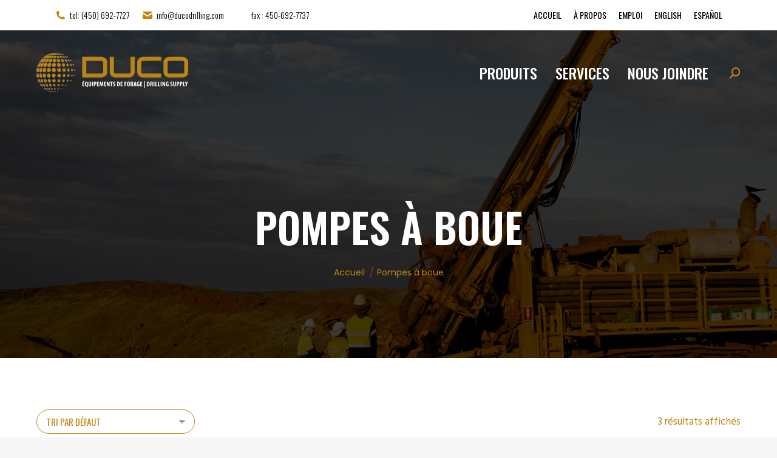

--- FILE ---
content_type: text/html; charset=UTF-8
request_url: https://www.ducodrilling.com/categorie-produit/pompes-a-boue/
body_size: 65946
content:
<!DOCTYPE html>
<!--[if !(IE 6) | !(IE 7) | !(IE 8)  ]><!-->
<html lang="fr-FR" class="no-js">
<!--<![endif]-->

<head profile="https://dublincore.org">

	<meta charset="UTF-8" />
 
	<link rel="schema.DC" href="https://purl.org/dc/elements/1.1/" />
	<link rel="schema.DCTERMS" href="https://purl.org/dc/terms/" />
 
	<meta name="author" content= "Duco Drilling Supply inc.">
	<meta name="copyright" content="Tous droits réservés 2026 - Duco Drilling Supply inc.." />
	<meta name="identifier-url" content= "https://www.ducodrilling.com">
	<meta name="reply-to" content= "webmestre@altitudestrategies.ca">
	<meta name="revisit-after" content= "15 days">
 
	<meta name="geo.region" content="CA-QC" />
    
		<meta name="viewport" content="width=device-width, initial-scale=1, maximum-scale=1, user-scalable=0">
	    <meta name="theme-color" content="#c08513"/>	<link rel="profile" href="http://gmpg.org/xfn/11" />
    <meta name='robots' content='index, follow, max-image-preview:large, max-snippet:-1, max-video-preview:-1' />
<link rel="alternate" hreflang="fr" href="https://www.ducodrilling.com/categorie-produit/pompes-a-boue/" />
<link rel="alternate" hreflang="en" href="https://www.ducodrilling.com/en/categorie-produit/mud-pumps-parts-en/" />
<link rel="alternate" hreflang="es" href="https://www.ducodrilling.com/es/categorie-produit/bombas-de-lodo-y-partes/" />
<link rel="alternate" hreflang="x-default" href="https://www.ducodrilling.com/categorie-produit/pompes-a-boue/" />

	<!-- This site is optimized with the Yoast SEO plugin v26.6 - https://yoast.com/wordpress/plugins/seo/ -->
	<title>Archives des Pompes à boue - Duco Drilling Supply inc.</title>
	<link rel="canonical" href="https://www.ducodrilling.com/categorie-produit/pompes-a-boue/" />
	<meta property="og:locale" content="fr_FR" />
	<meta property="og:type" content="article" />
	<meta property="og:title" content="Archives des Pompes à boue - Duco Drilling Supply inc." />
	<meta property="og:url" content="https://www.ducodrilling.com/categorie-produit/pompes-a-boue/" />
	<meta property="og:site_name" content="Duco Drilling Supply inc." />
	<meta name="twitter:card" content="summary_large_image" />
	<script type="application/ld+json" class="yoast-schema-graph">{"@context":"https://schema.org","@graph":[{"@type":"CollectionPage","@id":"https://www.ducodrilling.com/categorie-produit/pompes-a-boue/","url":"https://www.ducodrilling.com/categorie-produit/pompes-a-boue/","name":"Archives des Pompes à boue - Duco Drilling Supply inc.","isPartOf":{"@id":"https://www.ducodrilling.com/#website"},"primaryImageOfPage":{"@id":"https://www.ducodrilling.com/categorie-produit/pompes-a-boue/#primaryimage"},"image":{"@id":"https://www.ducodrilling.com/categorie-produit/pompes-a-boue/#primaryimage"},"thumbnailUrl":"https://www.ducodrilling.com/wp-content/uploads/P1166723_AL0918BCD-1.jpg","breadcrumb":{"@id":"https://www.ducodrilling.com/categorie-produit/pompes-a-boue/#breadcrumb"},"inLanguage":"fr-FR"},{"@type":"ImageObject","inLanguage":"fr-FR","@id":"https://www.ducodrilling.com/categorie-produit/pompes-a-boue/#primaryimage","url":"https://www.ducodrilling.com/wp-content/uploads/P1166723_AL0918BCD-1.jpg","contentUrl":"https://www.ducodrilling.com/wp-content/uploads/P1166723_AL0918BCD-1.jpg","width":1200,"height":1200},{"@type":"BreadcrumbList","@id":"https://www.ducodrilling.com/categorie-produit/pompes-a-boue/#breadcrumb","itemListElement":[{"@type":"ListItem","position":1,"name":"Accueil","item":"https://www.ducodrilling.com/"},{"@type":"ListItem","position":2,"name":"Pompes à boue"}]},{"@type":"WebSite","@id":"https://www.ducodrilling.com/#website","url":"https://www.ducodrilling.com/","name":"Duco Drilling Supply inc.","description":"Votre partenaire international en forage minier","potentialAction":[{"@type":"SearchAction","target":{"@type":"EntryPoint","urlTemplate":"https://www.ducodrilling.com/?s={search_term_string}"},"query-input":{"@type":"PropertyValueSpecification","valueRequired":true,"valueName":"search_term_string"}}],"inLanguage":"fr-FR"}]}</script>
	<!-- / Yoast SEO plugin. -->


<link rel='dns-prefetch' href='//maps.googleapis.com' />
<link rel='dns-prefetch' href='//fonts.googleapis.com' />
<link rel="alternate" type="application/rss+xml" title="Duco Drilling Supply inc. &raquo; Flux" href="https://www.ducodrilling.com/feed/" />
<link rel="alternate" type="application/rss+xml" title="Duco Drilling Supply inc. &raquo; Flux des commentaires" href="https://www.ducodrilling.com/comments/feed/" />
<link rel="alternate" type="application/rss+xml" title="Flux pour Duco Drilling Supply inc. &raquo; Pompes à boue Catégorie" href="https://www.ducodrilling.com/categorie-produit/pompes-a-boue/feed/" />
<style id='wp-img-auto-sizes-contain-inline-css'>
img:is([sizes=auto i],[sizes^="auto," i]){contain-intrinsic-size:3000px 1500px}
/*# sourceURL=wp-img-auto-sizes-contain-inline-css */
</style>
<link rel='stylesheet' id='dashicons-css' href='https://www.ducodrilling.com/wp-includes/css/dashicons.min.css?ver=6.9' media='all' />
<link rel='stylesheet' id='wp-jquery-ui-dialog-css' href='https://www.ducodrilling.com/wp-includes/css/jquery-ui-dialog.min.css?ver=6.9' media='all' />
<style id='wp-emoji-styles-inline-css'>

	img.wp-smiley, img.emoji {
		display: inline !important;
		border: none !important;
		box-shadow: none !important;
		height: 1em !important;
		width: 1em !important;
		margin: 0 0.07em !important;
		vertical-align: -0.1em !important;
		background: none !important;
		padding: 0 !important;
	}
/*# sourceURL=wp-emoji-styles-inline-css */
</style>
<link rel='stylesheet' id='wp-block-library-css' href='https://www.ducodrilling.com/wp-includes/css/dist/block-library/style.min.css?ver=6.9' media='all' />
<link rel='stylesheet' id='wc-blocks-style-css' href='https://www.ducodrilling.com/wp-content/plugins/woocommerce/assets/client/blocks/wc-blocks.css?ver=wc-10.4.3' media='all' />
<style id='global-styles-inline-css'>
:root{--wp--preset--aspect-ratio--square: 1;--wp--preset--aspect-ratio--4-3: 4/3;--wp--preset--aspect-ratio--3-4: 3/4;--wp--preset--aspect-ratio--3-2: 3/2;--wp--preset--aspect-ratio--2-3: 2/3;--wp--preset--aspect-ratio--16-9: 16/9;--wp--preset--aspect-ratio--9-16: 9/16;--wp--preset--color--black: #000000;--wp--preset--color--cyan-bluish-gray: #abb8c3;--wp--preset--color--white: #FFF;--wp--preset--color--pale-pink: #f78da7;--wp--preset--color--vivid-red: #cf2e2e;--wp--preset--color--luminous-vivid-orange: #ff6900;--wp--preset--color--luminous-vivid-amber: #fcb900;--wp--preset--color--light-green-cyan: #7bdcb5;--wp--preset--color--vivid-green-cyan: #00d084;--wp--preset--color--pale-cyan-blue: #8ed1fc;--wp--preset--color--vivid-cyan-blue: #0693e3;--wp--preset--color--vivid-purple: #9b51e0;--wp--preset--color--accent: #c08513;--wp--preset--color--dark-gray: #111;--wp--preset--color--light-gray: #767676;--wp--preset--gradient--vivid-cyan-blue-to-vivid-purple: linear-gradient(135deg,rgb(6,147,227) 0%,rgb(155,81,224) 100%);--wp--preset--gradient--light-green-cyan-to-vivid-green-cyan: linear-gradient(135deg,rgb(122,220,180) 0%,rgb(0,208,130) 100%);--wp--preset--gradient--luminous-vivid-amber-to-luminous-vivid-orange: linear-gradient(135deg,rgb(252,185,0) 0%,rgb(255,105,0) 100%);--wp--preset--gradient--luminous-vivid-orange-to-vivid-red: linear-gradient(135deg,rgb(255,105,0) 0%,rgb(207,46,46) 100%);--wp--preset--gradient--very-light-gray-to-cyan-bluish-gray: linear-gradient(135deg,rgb(238,238,238) 0%,rgb(169,184,195) 100%);--wp--preset--gradient--cool-to-warm-spectrum: linear-gradient(135deg,rgb(74,234,220) 0%,rgb(151,120,209) 20%,rgb(207,42,186) 40%,rgb(238,44,130) 60%,rgb(251,105,98) 80%,rgb(254,248,76) 100%);--wp--preset--gradient--blush-light-purple: linear-gradient(135deg,rgb(255,206,236) 0%,rgb(152,150,240) 100%);--wp--preset--gradient--blush-bordeaux: linear-gradient(135deg,rgb(254,205,165) 0%,rgb(254,45,45) 50%,rgb(107,0,62) 100%);--wp--preset--gradient--luminous-dusk: linear-gradient(135deg,rgb(255,203,112) 0%,rgb(199,81,192) 50%,rgb(65,88,208) 100%);--wp--preset--gradient--pale-ocean: linear-gradient(135deg,rgb(255,245,203) 0%,rgb(182,227,212) 50%,rgb(51,167,181) 100%);--wp--preset--gradient--electric-grass: linear-gradient(135deg,rgb(202,248,128) 0%,rgb(113,206,126) 100%);--wp--preset--gradient--midnight: linear-gradient(135deg,rgb(2,3,129) 0%,rgb(40,116,252) 100%);--wp--preset--font-size--small: 13px;--wp--preset--font-size--medium: 20px;--wp--preset--font-size--large: 36px;--wp--preset--font-size--x-large: 42px;--wp--preset--spacing--20: 0.44rem;--wp--preset--spacing--30: 0.67rem;--wp--preset--spacing--40: 1rem;--wp--preset--spacing--50: 1.5rem;--wp--preset--spacing--60: 2.25rem;--wp--preset--spacing--70: 3.38rem;--wp--preset--spacing--80: 5.06rem;--wp--preset--shadow--natural: 6px 6px 9px rgba(0, 0, 0, 0.2);--wp--preset--shadow--deep: 12px 12px 50px rgba(0, 0, 0, 0.4);--wp--preset--shadow--sharp: 6px 6px 0px rgba(0, 0, 0, 0.2);--wp--preset--shadow--outlined: 6px 6px 0px -3px rgb(255, 255, 255), 6px 6px rgb(0, 0, 0);--wp--preset--shadow--crisp: 6px 6px 0px rgb(0, 0, 0);}:where(.is-layout-flex){gap: 0.5em;}:where(.is-layout-grid){gap: 0.5em;}body .is-layout-flex{display: flex;}.is-layout-flex{flex-wrap: wrap;align-items: center;}.is-layout-flex > :is(*, div){margin: 0;}body .is-layout-grid{display: grid;}.is-layout-grid > :is(*, div){margin: 0;}:where(.wp-block-columns.is-layout-flex){gap: 2em;}:where(.wp-block-columns.is-layout-grid){gap: 2em;}:where(.wp-block-post-template.is-layout-flex){gap: 1.25em;}:where(.wp-block-post-template.is-layout-grid){gap: 1.25em;}.has-black-color{color: var(--wp--preset--color--black) !important;}.has-cyan-bluish-gray-color{color: var(--wp--preset--color--cyan-bluish-gray) !important;}.has-white-color{color: var(--wp--preset--color--white) !important;}.has-pale-pink-color{color: var(--wp--preset--color--pale-pink) !important;}.has-vivid-red-color{color: var(--wp--preset--color--vivid-red) !important;}.has-luminous-vivid-orange-color{color: var(--wp--preset--color--luminous-vivid-orange) !important;}.has-luminous-vivid-amber-color{color: var(--wp--preset--color--luminous-vivid-amber) !important;}.has-light-green-cyan-color{color: var(--wp--preset--color--light-green-cyan) !important;}.has-vivid-green-cyan-color{color: var(--wp--preset--color--vivid-green-cyan) !important;}.has-pale-cyan-blue-color{color: var(--wp--preset--color--pale-cyan-blue) !important;}.has-vivid-cyan-blue-color{color: var(--wp--preset--color--vivid-cyan-blue) !important;}.has-vivid-purple-color{color: var(--wp--preset--color--vivid-purple) !important;}.has-black-background-color{background-color: var(--wp--preset--color--black) !important;}.has-cyan-bluish-gray-background-color{background-color: var(--wp--preset--color--cyan-bluish-gray) !important;}.has-white-background-color{background-color: var(--wp--preset--color--white) !important;}.has-pale-pink-background-color{background-color: var(--wp--preset--color--pale-pink) !important;}.has-vivid-red-background-color{background-color: var(--wp--preset--color--vivid-red) !important;}.has-luminous-vivid-orange-background-color{background-color: var(--wp--preset--color--luminous-vivid-orange) !important;}.has-luminous-vivid-amber-background-color{background-color: var(--wp--preset--color--luminous-vivid-amber) !important;}.has-light-green-cyan-background-color{background-color: var(--wp--preset--color--light-green-cyan) !important;}.has-vivid-green-cyan-background-color{background-color: var(--wp--preset--color--vivid-green-cyan) !important;}.has-pale-cyan-blue-background-color{background-color: var(--wp--preset--color--pale-cyan-blue) !important;}.has-vivid-cyan-blue-background-color{background-color: var(--wp--preset--color--vivid-cyan-blue) !important;}.has-vivid-purple-background-color{background-color: var(--wp--preset--color--vivid-purple) !important;}.has-black-border-color{border-color: var(--wp--preset--color--black) !important;}.has-cyan-bluish-gray-border-color{border-color: var(--wp--preset--color--cyan-bluish-gray) !important;}.has-white-border-color{border-color: var(--wp--preset--color--white) !important;}.has-pale-pink-border-color{border-color: var(--wp--preset--color--pale-pink) !important;}.has-vivid-red-border-color{border-color: var(--wp--preset--color--vivid-red) !important;}.has-luminous-vivid-orange-border-color{border-color: var(--wp--preset--color--luminous-vivid-orange) !important;}.has-luminous-vivid-amber-border-color{border-color: var(--wp--preset--color--luminous-vivid-amber) !important;}.has-light-green-cyan-border-color{border-color: var(--wp--preset--color--light-green-cyan) !important;}.has-vivid-green-cyan-border-color{border-color: var(--wp--preset--color--vivid-green-cyan) !important;}.has-pale-cyan-blue-border-color{border-color: var(--wp--preset--color--pale-cyan-blue) !important;}.has-vivid-cyan-blue-border-color{border-color: var(--wp--preset--color--vivid-cyan-blue) !important;}.has-vivid-purple-border-color{border-color: var(--wp--preset--color--vivid-purple) !important;}.has-vivid-cyan-blue-to-vivid-purple-gradient-background{background: var(--wp--preset--gradient--vivid-cyan-blue-to-vivid-purple) !important;}.has-light-green-cyan-to-vivid-green-cyan-gradient-background{background: var(--wp--preset--gradient--light-green-cyan-to-vivid-green-cyan) !important;}.has-luminous-vivid-amber-to-luminous-vivid-orange-gradient-background{background: var(--wp--preset--gradient--luminous-vivid-amber-to-luminous-vivid-orange) !important;}.has-luminous-vivid-orange-to-vivid-red-gradient-background{background: var(--wp--preset--gradient--luminous-vivid-orange-to-vivid-red) !important;}.has-very-light-gray-to-cyan-bluish-gray-gradient-background{background: var(--wp--preset--gradient--very-light-gray-to-cyan-bluish-gray) !important;}.has-cool-to-warm-spectrum-gradient-background{background: var(--wp--preset--gradient--cool-to-warm-spectrum) !important;}.has-blush-light-purple-gradient-background{background: var(--wp--preset--gradient--blush-light-purple) !important;}.has-blush-bordeaux-gradient-background{background: var(--wp--preset--gradient--blush-bordeaux) !important;}.has-luminous-dusk-gradient-background{background: var(--wp--preset--gradient--luminous-dusk) !important;}.has-pale-ocean-gradient-background{background: var(--wp--preset--gradient--pale-ocean) !important;}.has-electric-grass-gradient-background{background: var(--wp--preset--gradient--electric-grass) !important;}.has-midnight-gradient-background{background: var(--wp--preset--gradient--midnight) !important;}.has-small-font-size{font-size: var(--wp--preset--font-size--small) !important;}.has-medium-font-size{font-size: var(--wp--preset--font-size--medium) !important;}.has-large-font-size{font-size: var(--wp--preset--font-size--large) !important;}.has-x-large-font-size{font-size: var(--wp--preset--font-size--x-large) !important;}
/*# sourceURL=global-styles-inline-css */
</style>

<style id='classic-theme-styles-inline-css'>
/*! This file is auto-generated */
.wp-block-button__link{color:#fff;background-color:#32373c;border-radius:9999px;box-shadow:none;text-decoration:none;padding:calc(.667em + 2px) calc(1.333em + 2px);font-size:1.125em}.wp-block-file__button{background:#32373c;color:#fff;text-decoration:none}
/*# sourceURL=/wp-includes/css/classic-themes.min.css */
</style>
<style id='woocommerce-inline-inline-css'>
.woocommerce form .form-row .required { visibility: visible; }
/*# sourceURL=woocommerce-inline-inline-css */
</style>
<link rel='stylesheet' id='wpml-menu-item-0-css' href='https://www.ducodrilling.com/wp-content/plugins/sitepress-multilingual-cms/templates/language-switchers/menu-item/style.min.css?ver=1' media='all' />
<link rel='stylesheet' id='the7-font-css' href='https://www.ducodrilling.com/wp-content/themes/dt-the7/fonts/icomoon-the7-font/icomoon-the7-font.min.css?ver=12.8.1.1' media='all' />
<link rel='stylesheet' id='the7-awesome-fonts-css' href='https://www.ducodrilling.com/wp-content/themes/dt-the7/fonts/FontAwesome/css/all.min.css?ver=12.8.1.1' media='all' />
<link rel='stylesheet' id='the7-Defaults-css' href='https://www.ducodrilling.com/wp-content/uploads/smile_fonts/Defaults/Defaults.css?ver=6.9' media='all' />
<link rel='stylesheet' id='dt-web-fonts-css' href='https://fonts.googleapis.com/css?family=Roboto:400,600,700%7COswald:300,400,500,600,700%7CRoboto+Condensed:400,600,700%7CHind+Siliguri:400,500,600,700%7CPoppins:400,400italic,500,600,700%7COrbitron:400,500,600,700' media='all' />
<link rel='stylesheet' id='dt-main-css' href='https://www.ducodrilling.com/wp-content/themes/dt-the7/css/main.min.css?ver=12.8.1.1' media='all' />
<style id='dt-main-inline-css'>
body #load {
  display: block;
  height: 100%;
  overflow: hidden;
  position: fixed;
  width: 100%;
  z-index: 9901;
  opacity: 1;
  visibility: visible;
  transition: all .35s ease-out;
}
.load-wrap {
  width: 100%;
  height: 100%;
  background-position: center center;
  background-repeat: no-repeat;
  text-align: center;
  display: -ms-flexbox;
  display: -ms-flex;
  display: flex;
  -ms-align-items: center;
  -ms-flex-align: center;
  align-items: center;
  -ms-flex-flow: column wrap;
  flex-flow: column wrap;
  -ms-flex-pack: center;
  -ms-justify-content: center;
  justify-content: center;
}
.load-wrap > svg {
  position: absolute;
  top: 50%;
  left: 50%;
  transform: translate(-50%,-50%);
}
#load {
  background: var(--the7-elementor-beautiful-loading-bg,#ffffff);
  --the7-beautiful-spinner-color2: var(--the7-beautiful-spinner-color,#c08513);
}

/*# sourceURL=dt-main-inline-css */
</style>
<link rel='stylesheet' id='the7-custom-scrollbar-css' href='https://www.ducodrilling.com/wp-content/themes/dt-the7/lib/custom-scrollbar/custom-scrollbar.min.css?ver=12.8.1.1' media='all' />
<link rel='stylesheet' id='the7-wpbakery-css' href='https://www.ducodrilling.com/wp-content/themes/dt-the7/css/wpbakery.min.css?ver=12.8.1.1' media='all' />
<link rel='stylesheet' id='the7-core-css' href='https://www.ducodrilling.com/wp-content/plugins/dt-the7-core/assets/css/post-type.min.css?ver=2.7.12' media='all' />
<link rel='stylesheet' id='the7-css-vars-css' href='https://www.ducodrilling.com/wp-content/uploads/the7-css/css-vars.css?ver=7659c549154e' media='all' />
<link rel='stylesheet' id='dt-custom-css' href='https://www.ducodrilling.com/wp-content/uploads/the7-css/custom.css?ver=7659c549154e' media='all' />
<link rel='stylesheet' id='wc-dt-custom-css' href='https://www.ducodrilling.com/wp-content/uploads/the7-css/compatibility/wc-dt-custom.css?ver=7659c549154e' media='all' />
<link rel='stylesheet' id='dt-media-css' href='https://www.ducodrilling.com/wp-content/uploads/the7-css/media.css?ver=7659c549154e' media='all' />
<link rel='stylesheet' id='the7-mega-menu-css' href='https://www.ducodrilling.com/wp-content/uploads/the7-css/mega-menu.css?ver=7659c549154e' media='all' />
<link rel='stylesheet' id='the7-elements-albums-portfolio-css' href='https://www.ducodrilling.com/wp-content/uploads/the7-css/the7-elements-albums-portfolio.css?ver=7659c549154e' media='all' />
<link rel='stylesheet' id='the7-elements-css' href='https://www.ducodrilling.com/wp-content/uploads/the7-css/post-type-dynamic.css?ver=7659c549154e' media='all' />
<link rel='stylesheet' id='style-css' href='https://www.ducodrilling.com/wp-content/themes/slm-theme/style.css?ver=12.8.1.1' media='all' />
<link rel='stylesheet' id='ultimate-vc-addons-style-min-css' href='https://www.ducodrilling.com/wp-content/plugins/Ultimate_VC_Addons/assets/min-css/ultimate.min.css?ver=3.21.2' media='all' />
<link rel='stylesheet' id='ultimate-vc-addons-icons-css' href='https://www.ducodrilling.com/wp-content/plugins/Ultimate_VC_Addons/assets/css/icons.css?ver=3.21.2' media='all' />
<link rel='stylesheet' id='ultimate-vc-addons-vidcons-css' href='https://www.ducodrilling.com/wp-content/plugins/Ultimate_VC_Addons/assets/fonts/vidcons.css?ver=3.21.2' media='all' />
<link rel='stylesheet' id='ultimate-vc-addons-selected-google-fonts-style-css' href='https://fonts.googleapis.com/css?family=Josefin+Sans:normal,italic,700,700italic|Montserrat:normal,italic,700,700italic|Lato:normal,italic,700,700italic&#038;subset=vietnamese,latin,latin-ext,cyrillic,cyrillic-ext' media='all' />
<script src="https://www.ducodrilling.com/wp-includes/js/jquery/jquery.min.js?ver=3.7.1" id="jquery-core-js"></script>
<script src="https://www.ducodrilling.com/wp-includes/js/jquery/jquery-migrate.min.js?ver=3.4.1" id="jquery-migrate-js"></script>
<script src="https://www.ducodrilling.com/wp-includes/js/jquery/ui/core.min.js?ver=1.13.3" id="jquery-ui-core-js"></script>
<script src="https://www.ducodrilling.com/wp-includes/js/jquery/ui/mouse.min.js?ver=1.13.3" id="jquery-ui-mouse-js"></script>
<script id="wpml-cookie-js-extra">
var wpml_cookies = {"wp-wpml_current_language":{"value":"fr","expires":1,"path":"/"}};
var wpml_cookies = {"wp-wpml_current_language":{"value":"fr","expires":1,"path":"/"}};
//# sourceURL=wpml-cookie-js-extra
</script>
<script src="https://www.ducodrilling.com/wp-content/plugins/sitepress-multilingual-cms/res/js/cookies/language-cookie.js?ver=486900" id="wpml-cookie-js" defer data-wp-strategy="defer"></script>
<script src="https://www.ducodrilling.com/wp-content/plugins/woocommerce/assets/js/jquery-blockui/jquery.blockUI.min.js?ver=2.7.0-wc.10.4.3" id="wc-jquery-blockui-js" data-wp-strategy="defer"></script>
<script id="wc-add-to-cart-js-extra">
var wc_add_to_cart_params = {"ajax_url":"/wp-admin/admin-ajax.php","wc_ajax_url":"/?wc-ajax=%%endpoint%%","i18n_view_cart":"Voir le panier","cart_url":"https://www.ducodrilling.com/panier-2/","is_cart":"","cart_redirect_after_add":"no"};
//# sourceURL=wc-add-to-cart-js-extra
</script>
<script src="https://www.ducodrilling.com/wp-content/plugins/woocommerce/assets/js/frontend/add-to-cart.min.js?ver=10.4.3" id="wc-add-to-cart-js" data-wp-strategy="defer"></script>
<script src="https://www.ducodrilling.com/wp-content/plugins/woocommerce/assets/js/js-cookie/js.cookie.min.js?ver=2.1.4-wc.10.4.3" id="wc-js-cookie-js" defer data-wp-strategy="defer"></script>
<script id="woocommerce-js-extra">
var woocommerce_params = {"ajax_url":"/wp-admin/admin-ajax.php","wc_ajax_url":"/?wc-ajax=%%endpoint%%","i18n_password_show":"Afficher le mot de passe","i18n_password_hide":"Masquer le mot de passe"};
//# sourceURL=woocommerce-js-extra
</script>
<script src="https://www.ducodrilling.com/wp-content/plugins/woocommerce/assets/js/frontend/woocommerce.min.js?ver=10.4.3" id="woocommerce-js" defer data-wp-strategy="defer"></script>
<script src="https://www.ducodrilling.com/wp-content/plugins/js_composer/assets/js/vendors/woocommerce-add-to-cart.js?ver=8.7.2" id="vc_woocommerce-add-to-cart-js-js"></script>
<script id="dt-above-fold-js-extra">
var dtLocal = {"themeUrl":"https://www.ducodrilling.com/wp-content/themes/dt-the7","passText":"Pour voir ce contenu, entrer le mots de passe:","moreButtonText":{"loading":"Chargement...","loadMore":"Charger la suite"},"postID":"4394","ajaxurl":"https://www.ducodrilling.com/wp-admin/admin-ajax.php","REST":{"baseUrl":"https://www.ducodrilling.com/wp-json/the7/v1","endpoints":{"sendMail":"/send-mail"}},"contactMessages":{"required":"One or more fields have an error. Please check and try again.","terms":"Please accept the privacy policy.","fillTheCaptchaError":"Please, fill the captcha."},"captchaSiteKey":"","ajaxNonce":"10d0a6dd14","pageData":{"type":"archive","template":null,"layout":"masonry"},"themeSettings":{"smoothScroll":"off","lazyLoading":false,"desktopHeader":{"height":140},"ToggleCaptionEnabled":"disabled","ToggleCaption":"Navigation","floatingHeader":{"showAfter":140,"showMenu":true,"height":60,"logo":{"showLogo":true,"html":"\u003Cimg class=\" preload-me\" src=\"https://www.ducodrilling.com/wp-content/uploads/logo_DUCO_250.png\" srcset=\"https://www.ducodrilling.com/wp-content/uploads/logo_DUCO_250.png 250w, https://www.ducodrilling.com/wp-content/uploads/logo_DUCO_500.png 500w\" width=\"250\" height=\"66\"   sizes=\"250px\" alt=\"Duco Drilling Supply inc.\" /\u003E","url":"https://www.ducodrilling.com/"}},"topLine":{"floatingTopLine":{"logo":{"showLogo":false,"html":""}}},"mobileHeader":{"firstSwitchPoint":992,"secondSwitchPoint":778,"firstSwitchPointHeight":60,"secondSwitchPointHeight":60,"mobileToggleCaptionEnabled":"disabled","mobileToggleCaption":"Menu"},"stickyMobileHeaderFirstSwitch":{"logo":{"html":"\u003Cimg class=\" preload-me\" src=\"https://www.ducodrilling.com/wp-content/uploads/logo_DUCO_250.png\" srcset=\"https://www.ducodrilling.com/wp-content/uploads/logo_DUCO_250.png 250w, https://www.ducodrilling.com/wp-content/uploads/logo_DUCO_500.png 500w\" width=\"250\" height=\"66\"   sizes=\"250px\" alt=\"Duco Drilling Supply inc.\" /\u003E"}},"stickyMobileHeaderSecondSwitch":{"logo":{"html":"\u003Cimg class=\" preload-me\" src=\"https://www.ducodrilling.com/wp-content/uploads/logo_DUCO_250.png\" srcset=\"https://www.ducodrilling.com/wp-content/uploads/logo_DUCO_250.png 250w, https://www.ducodrilling.com/wp-content/uploads/logo_DUCO_500.png 500w\" width=\"250\" height=\"66\"   sizes=\"250px\" alt=\"Duco Drilling Supply inc.\" /\u003E"}},"sidebar":{"switchPoint":990},"boxedWidth":"1340px"},"VCMobileScreenWidth":"778","wcCartFragmentHash":"bec94340efa22613b6240f92aee565f8"};
var dtShare = {"shareButtonText":{"facebook":"Share on Facebook","twitter":"Share on X","pinterest":"Pin it","linkedin":"Share on Linkedin","whatsapp":"Share on Whatsapp"},"overlayOpacity":"85"};
//# sourceURL=dt-above-fold-js-extra
</script>
<script src="https://www.ducodrilling.com/wp-content/themes/dt-the7/js/above-the-fold.min.js?ver=12.8.1.1" id="dt-above-fold-js"></script>
<script src="https://www.ducodrilling.com/wp-content/themes/dt-the7/js/compatibility/woocommerce/woocommerce.min.js?ver=12.8.1.1" id="dt-woocommerce-js"></script>
<script src="https://www.ducodrilling.com/wp-content/plugins/Ultimate_VC_Addons/assets/min-js/modernizr-custom.min.js?ver=3.21.2" id="ultimate-vc-addons-modernizr-js"></script>
<script src="https://www.ducodrilling.com/wp-content/plugins/Ultimate_VC_Addons/assets/min-js/jquery-ui.min.js?ver=3.21.2" id="jquery_ui-js"></script>
<script src="https://maps.googleapis.com/maps/api/js" id="ultimate-vc-addons-googleapis-js"></script>
<script src="https://www.ducodrilling.com/wp-includes/js/jquery/ui/slider.min.js?ver=1.13.3" id="jquery-ui-slider-js"></script>
<script src="https://www.ducodrilling.com/wp-content/plugins/Ultimate_VC_Addons/assets/min-js/jquery-ui-labeledslider.min.js?ver=3.21.2" id="ultimate-vc-addons_range_tick-js"></script>
<script src="https://www.ducodrilling.com/wp-content/plugins/Ultimate_VC_Addons/assets/min-js/ultimate.min.js?ver=3.21.2" id="ultimate-vc-addons-script-js"></script>
<script src="https://www.ducodrilling.com/wp-content/plugins/Ultimate_VC_Addons/assets/min-js/modal-all.min.js?ver=3.21.2" id="ultimate-vc-addons-modal-all-js"></script>
<script src="https://www.ducodrilling.com/wp-content/plugins/Ultimate_VC_Addons/assets/min-js/jparallax.min.js?ver=3.21.2" id="ultimate-vc-addons-jquery.shake-js"></script>
<script src="https://www.ducodrilling.com/wp-content/plugins/Ultimate_VC_Addons/assets/min-js/vhparallax.min.js?ver=3.21.2" id="ultimate-vc-addons-jquery.vhparallax-js"></script>
<script src="https://www.ducodrilling.com/wp-content/plugins/Ultimate_VC_Addons/assets/min-js/ultimate_bg.min.js?ver=3.21.2" id="ultimate-vc-addons-row-bg-js"></script>
<script src="https://www.ducodrilling.com/wp-content/plugins/Ultimate_VC_Addons/assets/min-js/mb-YTPlayer.min.js?ver=3.21.2" id="ultimate-vc-addons-jquery.ytplayer-js"></script>
<script></script><link rel="https://api.w.org/" href="https://www.ducodrilling.com/wp-json/" /><link rel="alternate" title="JSON" type="application/json" href="https://www.ducodrilling.com/wp-json/wp/v2/product_cat/61" /><link rel="EditURI" type="application/rsd+xml" title="RSD" href="https://www.ducodrilling.com/xmlrpc.php?rsd" />
<meta name="generator" content="WordPress 6.9" />
<meta name="generator" content="WooCommerce 10.4.3" />
<meta name="generator" content="WPML ver:4.8.6 stt:1,4,2;" />
	<noscript><style>.woocommerce-product-gallery{ opacity: 1 !important; }</style></noscript>
	<meta name="generator" content="Powered by WPBakery Page Builder - drag and drop page builder for WordPress."/>
<meta name="generator" content="Powered by Slider Revolution 6.7.38 - responsive, Mobile-Friendly Slider Plugin for WordPress with comfortable drag and drop interface." />
<script type="text/javascript" id="the7-loader-script">
document.addEventListener("DOMContentLoaded", function(event) {
	var load = document.getElementById("load");
	if(!load.classList.contains('loader-removed')){
		var removeLoading = setTimeout(function() {
			load.className += " loader-removed";
		}, 300);
	}
});
</script>
		<link rel="icon" href="https://www.ducodrilling.com/wp-content/uploads/DUCO_favicon16.png" type="image/png" sizes="16x16"/><link rel="icon" href="https://www.ducodrilling.com/wp-content/uploads/DUCO_favicon32.png" type="image/png" sizes="32x32"/><script>function setREVStartSize(e){
			//window.requestAnimationFrame(function() {
				window.RSIW = window.RSIW===undefined ? window.innerWidth : window.RSIW;
				window.RSIH = window.RSIH===undefined ? window.innerHeight : window.RSIH;
				try {
					var pw = document.getElementById(e.c).parentNode.offsetWidth,
						newh;
					pw = pw===0 || isNaN(pw) || (e.l=="fullwidth" || e.layout=="fullwidth") ? window.RSIW : pw;
					e.tabw = e.tabw===undefined ? 0 : parseInt(e.tabw);
					e.thumbw = e.thumbw===undefined ? 0 : parseInt(e.thumbw);
					e.tabh = e.tabh===undefined ? 0 : parseInt(e.tabh);
					e.thumbh = e.thumbh===undefined ? 0 : parseInt(e.thumbh);
					e.tabhide = e.tabhide===undefined ? 0 : parseInt(e.tabhide);
					e.thumbhide = e.thumbhide===undefined ? 0 : parseInt(e.thumbhide);
					e.mh = e.mh===undefined || e.mh=="" || e.mh==="auto" ? 0 : parseInt(e.mh,0);
					if(e.layout==="fullscreen" || e.l==="fullscreen")
						newh = Math.max(e.mh,window.RSIH);
					else{
						e.gw = Array.isArray(e.gw) ? e.gw : [e.gw];
						for (var i in e.rl) if (e.gw[i]===undefined || e.gw[i]===0) e.gw[i] = e.gw[i-1];
						e.gh = e.el===undefined || e.el==="" || (Array.isArray(e.el) && e.el.length==0)? e.gh : e.el;
						e.gh = Array.isArray(e.gh) ? e.gh : [e.gh];
						for (var i in e.rl) if (e.gh[i]===undefined || e.gh[i]===0) e.gh[i] = e.gh[i-1];
											
						var nl = new Array(e.rl.length),
							ix = 0,
							sl;
						e.tabw = e.tabhide>=pw ? 0 : e.tabw;
						e.thumbw = e.thumbhide>=pw ? 0 : e.thumbw;
						e.tabh = e.tabhide>=pw ? 0 : e.tabh;
						e.thumbh = e.thumbhide>=pw ? 0 : e.thumbh;
						for (var i in e.rl) nl[i] = e.rl[i]<window.RSIW ? 0 : e.rl[i];
						sl = nl[0];
						for (var i in nl) if (sl>nl[i] && nl[i]>0) { sl = nl[i]; ix=i;}
						var m = pw>(e.gw[ix]+e.tabw+e.thumbw) ? 1 : (pw-(e.tabw+e.thumbw)) / (e.gw[ix]);
						newh =  (e.gh[ix] * m) + (e.tabh + e.thumbh);
					}
					var el = document.getElementById(e.c);
					if (el!==null && el) el.style.height = newh+"px";
					el = document.getElementById(e.c+"_wrapper");
					if (el!==null && el) {
						el.style.height = newh+"px";
						el.style.display = "block";
					}
				} catch(e){
					console.log("Failure at Presize of Slider:" + e)
				}
			//});
		  };</script>
<noscript><style> .wpb_animate_when_almost_visible { opacity: 1; }</style></noscript>    <!-- Global site tag (gtag.js) - Google Analytics -->
<script async src="https://www.googletagmanager.com/gtag/js?id=G-4DBZG93M8N"></script>
<script>
  window.dataLayer = window.dataLayer || [];
  function gtag(){dataLayer.push(arguments);}
  gtag('js', new Date());

  gtag('config', 'G-4DBZG93M8N');
</script>
<link rel='stylesheet' id='rs-plugin-settings-css' href='//www.ducodrilling.com/wp-content/plugins/revslider/sr6/assets/css/rs6.css?ver=6.7.38' media='all' />
<style id='rs-plugin-settings-inline-css'>
#rs-demo-id {}
/*# sourceURL=rs-plugin-settings-inline-css */
</style>
</head>
<body id="the7-body" class="archive tax-product_cat term-pompes-a-boue term-61 wp-embed-responsive wp-theme-dt-the7 wp-child-theme-slm-theme theme-dt-the7 the7-core-ver-2.7.12 woocommerce woocommerce-page woocommerce-no-js layout-masonry description-under-image transparent dt-responsive-on right-mobile-menu-close-icon ouside-menu-close-icon mobile-hamburger-close-bg-enable mobile-hamburger-close-bg-hover-enable  fade-medium-mobile-menu-close-icon fade-medium-menu-close-icon srcset-enabled btn-flat custom-btn-color btn-hover-bg-off custom-btn-hover-color phantom-slide phantom-shadow-decoration phantom-main-logo-on sticky-mobile-header top-header first-switch-logo-left first-switch-menu-right second-switch-logo-left second-switch-menu-right right-mobile-menu layzr-loading-on popup-message-style the7-ver-12.8.1.1 dt-fa-compatibility wpb-js-composer js-comp-ver-8.7.2 vc_responsive">
<!-- The7 12.8.1.1 -->
<div id="load" class="">
	<div class="load-wrap"></div>
</div>
<div id="page" >
	<a class="skip-link screen-reader-text" href="#content">Skip to content</a>

<div class="masthead inline-header right widgets shadow-decoration shadow-mobile-header-decoration medium-mobile-menu-icon mobile-menu-icon-bg-on mobile-menu-icon-hover-bg-on dt-parent-menu-clickable show-sub-menu-on-hover" >

	<div class="top-bar top-bar-line-hide">
	<div class="top-bar-bg" ></div>
	<div class="left-widgets mini-widgets"><a href="tel:+4506927727" class="mini-contacts phone show-on-desktop in-top-bar-left in-menu-second-switch"><i class="fa-fw the7-mw-icon-phone-bold"></i>tel: (450) 692-7727 </a><a href="mailto:info@ducodrilling.com" class="mini-contacts email show-on-desktop in-menu-first-switch in-menu-second-switch"><i class="fa-fw the7-mw-icon-mail-bold"></i>info@ducodrilling.com</a><a href="fax:+4506927727" class="mini-contacts multipurpose_1 show-on-desktop near-logo-first-switch in-menu-second-switch"><i class="fa-fw "></i>fax : 450-692-7737</a></div><div class="right-widgets mini-widgets"><div class="mini-nav show-on-desktop hide-on-first-switch hide-on-second-switch list-type-menu list-type-menu-first-switch list-type-menu-second-switch"><ul id="top-menu"><li class="menu-item menu-item-type-post_type menu-item-object-page menu-item-home menu-item-3894 first depth-0"><a href='https://www.ducodrilling.com/' data-level='1'><span class="menu-item-text"><span class="menu-text">Accueil</span></span></a></li> <li class="menu-item menu-item-type-post_type menu-item-object-page menu-item-3896 depth-0"><a href='https://www.ducodrilling.com/a-propos/' data-level='1'><span class="menu-item-text"><span class="menu-text">À propos</span></span></a></li> <li class="menu-item menu-item-type-post_type menu-item-object-page menu-item-4290 depth-0"><a href='https://www.ducodrilling.com/carrieres/' data-level='1'><span class="menu-item-text"><span class="menu-text">Emploi</span></span></a></li> <li class="menu-item wpml-ls-slot-42 wpml-ls-item wpml-ls-item-en wpml-ls-menu-item wpml-ls-first-item menu-item-type-wpml_ls_menu_item menu-item-object-wpml_ls_menu_item menu-item-wpml-ls-42-en depth-0"><a href='https://www.ducodrilling.com/en/categorie-produit/mud-pumps-parts-en/' title='Passer à English' data-level='1' aria-label='Passer à English' role='menuitem'><span class="menu-item-text"><span class="menu-text"><span class="wpml-ls-native" lang="en">English</span></span></span></a></li> <li class="menu-item wpml-ls-slot-42 wpml-ls-item wpml-ls-item-es wpml-ls-menu-item wpml-ls-last-item menu-item-type-wpml_ls_menu_item menu-item-object-wpml_ls_menu_item menu-item-wpml-ls-42-es last depth-0"><a href='https://www.ducodrilling.com/es/categorie-produit/bombas-de-lodo-y-partes/' title='Passer à Español' data-level='1' aria-label='Passer à Español' role='menuitem'><span class="menu-item-text"><span class="menu-text"><span class="wpml-ls-native" lang="es">Español</span></span></span></a></li> </ul><div class="menu-select"><span class="customSelect1"><span class="customSelectInner"><i class=" the7-mw-icon-dropdown-menu-bold"></i>Previously used menu 3</span></span></div></div></div></div>

	<header class="header-bar" role="banner">

		<div class="branding">
	<div id="site-title" class="assistive-text">Duco Drilling Supply inc.</div>
	<div id="site-description" class="assistive-text">Votre partenaire international en forage minier</div>
	<a class="" href="https://www.ducodrilling.com/"><img class=" preload-me" src="https://www.ducodrilling.com/wp-content/uploads/logo_DUCO_250_blanc.png" srcset="https://www.ducodrilling.com/wp-content/uploads/logo_DUCO_250_blanc.png 250w, https://www.ducodrilling.com/wp-content/uploads/logo_DUCO_500_blanc.png 500w" width="250" height="66"   sizes="250px" alt="Duco Drilling Supply inc." /></a></div>

		<ul id="primary-menu" class="main-nav underline-decoration l-to-r-line outside-item-remove-margin"><li class="menu-item menu-item-type-post_type menu-item-object-page menu-item-37 first depth-0"><a href='https://www.ducodrilling.com/produits/' data-level='1'><span class="menu-item-text"><span class="menu-text">Produits</span></span></a></li> <li class="menu-item menu-item-type-post_type menu-item-object-page menu-item-4288 depth-0"><a href='https://www.ducodrilling.com/services/' data-level='1'><span class="menu-item-text"><span class="menu-text">Services</span></span></a></li> <li class="menu-item menu-item-type-post_type menu-item-object-page menu-item-4038 last depth-0"><a href='https://www.ducodrilling.com/nous-joindre/' data-level='1'><span class="menu-item-text"><span class="menu-text">Nous joindre</span></span></a></li> </ul>
		<div class="mini-widgets"><div class="mini-search show-on-desktop near-logo-first-switch near-logo-second-switch popup-search custom-icon"><form class="searchform mini-widget-searchform" role="search" method="get" action="https://www.ducodrilling.com/">

	<div class="screen-reader-text">Search:</div>

	
		<a href="" class="submit text-disable"><i class=" mw-icon icomoon-the7-font-icon-gallery-011-2"></i></a>
		<div class="popup-search-wrap">
			<input type="text" aria-label="Search" class="field searchform-s" name="s" value="" placeholder="Search..." title="Search form"/>
			<a href="" class="search-icon"  aria-label="Search"><i class="icomoon-the7-font-icon-gallery-011-2" aria-hidden="true"></i></a>
		</div>

	<input type="hidden" name="lang" value="fr"/>		<input type="submit" class="assistive-text searchsubmit" value="Go!"/>
</form>
</div></div>
	</header>

</div>
<div role="navigation" aria-label="Main Menu" class="dt-mobile-header mobile-menu-show-divider">
	<div class="dt-close-mobile-menu-icon" aria-label="Close" role="button" tabindex="0"><div class="close-line-wrap"><span class="close-line"></span><span class="close-line"></span><span class="close-line"></span></div></div>	<ul id="mobile-menu" class="mobile-main-nav">
		<li class="menu-item menu-item-type-post_type menu-item-object-page menu-item-home menu-item-4292 first depth-0"><a href='https://www.ducodrilling.com/' data-level='1'><span class="menu-item-text"><span class="menu-text">Accueil</span></span></a></li> <li class="menu-item menu-item-type-post_type menu-item-object-page menu-item-4293 depth-0"><a href='https://www.ducodrilling.com/a-propos/' data-level='1'><span class="menu-item-text"><span class="menu-text">À propos</span></span></a></li> <li class="menu-item menu-item-type-post_type menu-item-object-page menu-item-4296 depth-0"><a href='https://www.ducodrilling.com/produits/' data-level='1'><span class="menu-item-text"><span class="menu-text">Produits</span></span></a></li> <li class="menu-item menu-item-type-post_type menu-item-object-page menu-item-4310 depth-0"><a href='https://www.ducodrilling.com/services/' data-level='1'><span class="menu-item-text"><span class="menu-text">Services</span></span></a></li> <li class="menu-item menu-item-type-post_type menu-item-object-page menu-item-4294 depth-0"><a href='https://www.ducodrilling.com/carrieres/' data-level='1'><span class="menu-item-text"><span class="menu-text">Emploi</span></span></a></li> <li class="menu-item menu-item-type-post_type menu-item-object-page menu-item-4311 depth-0"><a href='https://www.ducodrilling.com/nous-joindre/' data-level='1'><span class="menu-item-text"><span class="menu-text">Nous joindre</span></span></a></li> <li class="menu-item wpml-ls-slot-47 wpml-ls-item wpml-ls-item-fr wpml-ls-current-language wpml-ls-menu-item wpml-ls-first-item menu-item-type-wpml_ls_menu_item menu-item-object-wpml_ls_menu_item menu-item-has-children menu-item-wpml-ls-47-fr last has-children depth-0"><a href='https://www.ducodrilling.com/categorie-produit/pompes-a-boue/' data-level='1' aria-haspopup='true' aria-expanded='false' role='menuitem'><span class="menu-item-text"><span class="menu-text"><img
            class="wpml-ls-flag"
            src="https://www.ducodrilling.com/wp-content/plugins/sitepress-multilingual-cms/res/flags/fr.png"
            alt=""
            
            
    /><span class="wpml-ls-native" lang="fr">Français</span></span></span></a><ul class="sub-nav hover-style-bg level-arrows-on" role="group"><li class="menu-item wpml-ls-slot-47 wpml-ls-item wpml-ls-item-en wpml-ls-menu-item menu-item-type-wpml_ls_menu_item menu-item-object-wpml_ls_menu_item menu-item-wpml-ls-47-en first depth-1"><a href='https://www.ducodrilling.com/en/categorie-produit/mud-pumps-parts-en/' title='Passer à English' data-level='2' aria-label='Passer à English' role='menuitem'><span class="menu-item-text"><span class="menu-text"><img
            class="wpml-ls-flag"
            src="https://www.ducodrilling.com/wp-content/plugins/sitepress-multilingual-cms/res/flags/en.png"
            alt=""
            
            
    /><span class="wpml-ls-native" lang="en">English</span></span></span></a></li> <li class="menu-item wpml-ls-slot-47 wpml-ls-item wpml-ls-item-es wpml-ls-menu-item wpml-ls-last-item menu-item-type-wpml_ls_menu_item menu-item-object-wpml_ls_menu_item menu-item-wpml-ls-47-es depth-1"><a href='https://www.ducodrilling.com/es/categorie-produit/bombas-de-lodo-y-partes/' title='Passer à Español' data-level='2' aria-label='Passer à Español' role='menuitem'><span class="menu-item-text"><span class="menu-text"><img
            class="wpml-ls-flag"
            src="https://www.ducodrilling.com/wp-content/plugins/sitepress-multilingual-cms/res/flags/es.png"
            alt=""
            
            
    /><span class="wpml-ls-native" lang="es">Español</span></span></span></a></li> </ul></li> 	</ul>
	<div class='mobile-mini-widgets-in-menu'></div>
</div>

		<div class="page-title title-center solid-bg page-title-responsive-enabled bg-img-enabled overlay-bg" data-prlx-speed=".5">
			<div class="wf-wrap">

				<div class="page-title-head hgroup"><h1 >Pompes à boue</h1></div><div class="page-title-breadcrumbs"><div class="assistive-text">Vous êtes ici :</div><ol class="breadcrumbs text-small" itemscope itemtype="https://schema.org/BreadcrumbList"><li itemprop="itemListElement" itemscope itemtype="https://schema.org/ListItem"><a itemprop="item" href="https://www.ducodrilling.com" title="Accueil"><span itemprop="name">Accueil</span></a><meta itemprop="position" content="1" /></li><li itemprop="itemListElement" itemscope itemtype="https://schema.org/ListItem"><span itemprop="name">Pompes à boue</span><meta itemprop="position" content="2" /></li></ol></div>			</div>
		</div>

		

<div id="main" class="sidebar-none sidebar-divider-off">

	
	<div class="main-gradient"></div>
	<div class="wf-wrap">
	<div class="wf-container-main">

	
		<!-- Content -->
		<div id="content" class="content" role="main">
	<header class="woocommerce-products-header">
	
	</header>
<div class="woocommerce-notices-wrapper"></div>        <div class="switcher-wrap">
		<p class="woocommerce-result-count" role="alert" aria-relevant="all" >
	3 résultats affichés</p>
<form class="woocommerce-ordering" method="get">
		<select
		name="orderby"
		class="orderby"
					aria-label="Commande"
			>
					<option value="menu_order"  selected='selected'>Tri par défaut</option>
					<option value="popularity" >Tri par popularité</option>
					<option value="date" >Tri du plus récent au plus ancien</option>
					<option value="price" >Tri par tarif croissant</option>
					<option value="price-desc" >Tri par tarif décroissant</option>
			</select>
	<input type="hidden" name="paged" value="1" />
	</form>
        </div>
		<div class="loading-effect-helix description-under-image content-align-left cart-btn-below-img resize-by-browser-width wc-img-hover hide-description wc-grid dt-css-grid-wrap woo-hover wc-grid dt-products products"  data-padding="25px" data-cur-page="1" data-desktop-columns-num="3" data-v-tablet-columns-num="2" data-h-tablet-columns-num="2" data-phone-columns-num="1" data-width="260px" data-columns="4"><div class="dt-css-grid">
<div class="wf-cell visible" data-post-id="4394" data-date="2021-04-26T14:11:16-05:00" data-name="AL0918BCD, AME0413HD, AW1122BCD">
<article class="post visible product type-product post-4394 status-publish first instock product_cat-pompes-a-boue has-post-thumbnail shipping-taxable product-type-simple">

	<figure class="woocom-project">
	<div class="woo-buttons-on-img">

		<a href="https://www.ducodrilling.com/produit/al0918bcd/" class="alignnone layzr-bg"><img width="300" height="300" src="data:image/svg+xml;charset=utf-8,%3Csvg xmlns%3D&#039;http%3A%2F%2Fwww.w3.org%2F2000%2Fsvg&#039; viewBox%3D&#039;0 0 300 300&#039;%2F%3E" class="attachment-woocommerce_thumbnail size-woocommerce_thumbnail iso-lazy-load preload-me" alt="AL0918BCD, AME0413HD, AW1122BCD" decoding="async" fetchpriority="high" data-src="https://www.ducodrilling.com/wp-content/uploads/P1166723_AL0918BCD-1-300x300.jpg" /><img width="300" height="300" src="data:image/svg+xml;charset=utf-8,%3Csvg xmlns%3D&#039;http%3A%2F%2Fwww.w3.org%2F2000%2Fsvg&#039; viewBox%3D&#039;0 0 300 300&#039;%2F%3E" class="show-on-hover back-image iso-lazy-load preload-me" alt="" decoding="async" data-src="https://www.ducodrilling.com/wp-content/uploads/P1166710_AW1122-300x300.jpg" /></a>
	</div>
	<figcaption class="woocom-list-content">

					<h4 class="entry-title">
				<a href="https://www.ducodrilling.com/produit/al0918bcd/" title="AL0918BCD, AME0413HD, AW1122BCD" rel="bookmark">AL0918BCD, AME0413HD, AW1122BCD</a>
			</h4>
		
	</figcaption>
</figure>

</article>

</div>
<div class="wf-cell visible" data-post-id="4397" data-date="2021-04-26T14:11:42-05:00" data-name="pièces de rechange">
<article class="post visible product type-product post-4397 status-publish instock product_cat-pompes-a-boue has-post-thumbnail shipping-taxable product-type-simple">

	<figure class="woocom-project">
	<div class="woo-buttons-on-img">

		<a href="https://www.ducodrilling.com/produit/pieces-de-rechange/" class="alignnone layzr-bg"><img width="300" height="300" src="data:image/svg+xml;charset=utf-8,%3Csvg xmlns%3D&#039;http%3A%2F%2Fwww.w3.org%2F2000%2Fsvg&#039; viewBox%3D&#039;0 0 300 300&#039;%2F%3E" class="attachment-woocommerce_thumbnail size-woocommerce_thumbnail iso-lazy-load preload-me" alt="pièces de rechange" decoding="async" data-src="https://www.ducodrilling.com/wp-content/uploads/P1166723_AL0918BCD-300x300.jpg" /><img width="300" height="300" src="data:image/svg+xml;charset=utf-8,%3Csvg xmlns%3D&#039;http%3A%2F%2Fwww.w3.org%2F2000%2Fsvg&#039; viewBox%3D&#039;0 0 300 300&#039;%2F%3E" class="show-on-hover back-image iso-lazy-load preload-me" alt="" decoding="async" loading="lazy" data-src="https://www.ducodrilling.com/wp-content/uploads/P1166277-pieces-de-rechange-min-1-300x300.jpg" /></a>
	</div>
	<figcaption class="woocom-list-content">

					<h4 class="entry-title">
				<a href="https://www.ducodrilling.com/produit/pieces-de-rechange/" title="pièces de rechange" rel="bookmark">pièces de rechange</a>
			</h4>
		
	</figcaption>
</figure>

</article>

</div>
<div class="wf-cell visible" data-post-id="4396" data-date="2021-04-26T14:11:33-05:00" data-name="pompes assemblés">
<article class="post visible product type-product post-4396 status-publish instock product_cat-pompes-a-boue has-post-thumbnail shipping-taxable product-type-simple">

	<figure class="woocom-project">
	<div class="woo-buttons-on-img">

		<a href="https://www.ducodrilling.com/produit/pompes-assembles/" class="alignnone layzr-bg"><img width="300" height="300" src="data:image/svg+xml;charset=utf-8,%3Csvg xmlns%3D&#039;http%3A%2F%2Fwww.w3.org%2F2000%2Fsvg&#039; viewBox%3D&#039;0 0 300 300&#039;%2F%3E" class="attachment-woocommerce_thumbnail size-woocommerce_thumbnail iso-lazy-load preload-me" alt="pompes assemblés" decoding="async" loading="lazy" data-src="https://www.ducodrilling.com/wp-content/uploads/P1166735_pompes-assemblés-300x300.jpg" /><img width="300" height="300" src="data:image/svg+xml;charset=utf-8,%3Csvg xmlns%3D&#039;http%3A%2F%2Fwww.w3.org%2F2000%2Fsvg&#039; viewBox%3D&#039;0 0 300 300&#039;%2F%3E" class="show-on-hover back-image iso-lazy-load preload-me" alt="" decoding="async" loading="lazy" data-src="https://www.ducodrilling.com/wp-content/uploads/P1166734_pompes-assemblés-300x300.jpg" /></a>
	</div>
	<figcaption class="woocom-list-content">

					<h4 class="entry-title">
				<a href="https://www.ducodrilling.com/produit/pompes-assembles/" title="pompes assemblés" rel="bookmark">pompes assemblés</a>
			</h4>
		
	</figcaption>
</figure>

</article>

</div></div></div>		</div>
	
			</div><!-- .wf-container -->
		</div><!-- .wf-wrap -->

	
	</div><!-- #main -->

	


	<!-- !Footer -->
	<footer id="footer" class="footer solid-bg"  role="contentinfo">

		
			<div class="wf-wrap">
				<div class="wf-container-footer">
					<div class="wf-container">
						<section id="text-3" class="widget widget_text wf-cell wf-1-4"><div class="widget-title">Navigation</div>			<div class="textwidget"><ul>
<li><a href="https://dev.groupeslm.com/clients/duco/" data-level="1">ACCUEIL</a></li>
<li><a href="https://www.ducodrilling.com/produits/">PRODUITS</a></li>
<li><a href="https://www.ducodrilling.com/services/">SERVICES</a></li>
<li><a href="https://www.ducodrilling.com/a-propos/">À PROPOS</a></li>
<li><a href="https://www.ducodrilling.com/carrieres/">EMPLOI</a></li>
<li><a href="https://www.ducodrilling.com/nous-joindre/" data-level="1">NOUS JOINDRE</a></li>
</ul>
</div>
		</section><section id="woocommerce_product_categories-4" class="widget woocommerce widget_product_categories wf-cell wf-1-4"><div class="widget-title">Catégories de produits</div><ul class="product-categories"><li class="cat-item cat-item-72"><a href="https://www.ducodrilling.com/categorie-produit/accessoires-de-forage/">Accessoires de Forage</a></li>
<li class="cat-item cat-item-66"><a href="https://www.ducodrilling.com/categorie-produit/additifs-et-lubrifiants/">Additifs et Lubrifiants</a></li>
<li class="cat-item cat-item-75"><a href="https://www.ducodrilling.com/categorie-produit/autres/">Autres</a></li>
<li class="cat-item cat-item-69"><a href="https://www.ducodrilling.com/categorie-produit/booster-et-compresseurs/">Booster et Compresseurs</a></li>
<li class="cat-item cat-item-67"><a href="https://www.ducodrilling.com/categorie-produit/equipement-rc/">Équipement RC</a></li>
<li class="cat-item cat-item-71"><a href="https://www.ducodrilling.com/categorie-produit/filtration/">Filtration</a></li>
<li class="cat-item cat-item-125"><a href="https://www.ducodrilling.com/categorie-produit/foreuses-et-vehicules-de-support/">Foreuses et véhicules de support</a></li>
<li class="cat-item cat-item-126"><a href="https://www.ducodrilling.com/categorie-produit/geotechnique/">Géotechnique</a></li>
<li class="cat-item cat-item-70"><a href="https://www.ducodrilling.com/categorie-produit/hydraulique/">Hydraulique</a></li>
<li class="cat-item cat-item-68"><a href="https://www.ducodrilling.com/categorie-produit/marteaux-et-taillants-dth/">Marteaux et Taillants DTH</a></li>
<li class="cat-item cat-item-15"><a href="https://www.ducodrilling.com/categorie-produit/non-classe/">Non classé</a></li>
<li class="cat-item cat-item-74"><a href="https://www.ducodrilling.com/categorie-produit/outils/">Outils</a></li>
<li class="cat-item cat-item-64"><a href="https://www.ducodrilling.com/categorie-produit/outils-de-trou/">Outils de fond de trou</a></li>
<li class="cat-item cat-item-62"><a href="https://www.ducodrilling.com/categorie-produit/pieces-de-forage/">Pièces de Forage</a></li>
<li class="cat-item cat-item-61 current-cat"><a href="https://www.ducodrilling.com/categorie-produit/pompes-a-boue/">Pompes à boue</a></li>
<li class="cat-item cat-item-65"><a href="https://www.ducodrilling.com/categorie-produit/produits-diamantes/">Produits diamantés</a></li>
<li class="cat-item cat-item-63"><a href="https://www.ducodrilling.com/categorie-produit/tiges-de-forages-et-boitiers/">Tiges de forages et tubages</a></li>
</ul></section><section id="text-2" class="widget widget_text wf-cell wf-1-4"><div class="widget-title">À propos de l&rsquo;entreprise</div>			<div class="textwidget"><p>Notre expertise dans le domaine de l’exploration minière et la qualité de nos produits à prix concurrentiels supportés par une gamme complète de services font de DUCO un fournisseur fiable et responsable.</p>
<p>Avec comme objectif principal l’entière satisfaction de sa clientèle, et ce, dans le respect des échéanciers établis, vos projets d’approvisionnement et de logistique seront réalisés en toute confiance.</p>
</div>
		</section><section id="presscore-contact-info-widget-3" class="widget widget_presscore-contact-info-widget wf-cell wf-1-4"><div class="widget-title">Nous joindre</div><div class="widget-info"><h3>Duco Drilling Supply inc.</h3></div><ul class="contact-info"><li><span class="color-primary">Téléphone </span><br />(450) 692-7727</li><li><span class="color-primary">Télécopieur </span><br />(450) 692-7737</li><li><span class="color-primary">Courriel</span><br />info@ducodrilling.com</li><li><span class="color-primary">Adresse</span><br />250, boul. Industriel, suite#700
Châteauguay, Québec J6J 4Z2
Canada</li></ul></section>					</div><!-- .wf-container -->
				</div><!-- .wf-container-footer -->
			</div><!-- .wf-wrap -->

			
<!-- !Bottom-bar -->
<div id="bottom-bar" class="logo-left" role="contentinfo">
	<div class="wf-wrap">
		<div class="wf-container-bottom">
			<div class="wf-table wf-mobile-collapsed">

				<div id="branding-bottom" class="wf-td"><a class="" href="https://www.ducodrilling.com/"><img class=" preload-me" src="https://www.ducodrilling.com/wp-content/uploads/logo_DUCO_37_icon_only.png" srcset="https://www.ducodrilling.com/wp-content/uploads/logo_DUCO_37_icon_only.png 37w, https://www.ducodrilling.com/wp-content/uploads/logo_DUCO_75.png 75w" width="37" height="37"   sizes="37px" alt="Duco Drilling Supply inc." /></a></div>
					<div class="wf-td">
						<div class="wf-float-right">
							
							
							
							<p class="footer-copyright" style="text-align: center;">Tous droits réservés &copy;.&nbsp;2026.&nbsp;Duco Drilling Supply inc.&nbsp;|&nbsp;<a href="https://www.altitudestrategies.ca/" target="_blank">Créé et propulsé par Altitude Stratégies</a></p>

														
							
						</div>
					</div>

				

				<div class="wf-td">

					
				</div>

				
			</div>
		</div><!-- .wf-container-bottom -->
	</div><!-- .wf-wrap -->
</div><!-- #bottom-bar -->
	</footer><!-- #footer -->

<a href="#" class="scroll-top"><svg version="1.1" xmlns="http://www.w3.org/2000/svg" xmlns:xlink="http://www.w3.org/1999/xlink" x="0px" y="0px"
	 viewBox="0 0 16 16" style="enable-background:new 0 0 16 16;" xml:space="preserve">
<path d="M11.7,6.3l-3-3C8.5,3.1,8.3,3,8,3c0,0,0,0,0,0C7.7,3,7.5,3.1,7.3,3.3l-3,3c-0.4,0.4-0.4,1,0,1.4c0.4,0.4,1,0.4,1.4,0L7,6.4
	V12c0,0.6,0.4,1,1,1s1-0.4,1-1V6.4l1.3,1.3c0.4,0.4,1,0.4,1.4,0C11.9,7.5,12,7.3,12,7S11.9,6.5,11.7,6.3z"/>
</svg><span class="screen-reader-text">Aller en haut</span></a>

</div><!-- #page -->


		<script>
			window.RS_MODULES = window.RS_MODULES || {};
			window.RS_MODULES.modules = window.RS_MODULES.modules || {};
			window.RS_MODULES.waiting = window.RS_MODULES.waiting || [];
			window.RS_MODULES.defered = true;
			window.RS_MODULES.moduleWaiting = window.RS_MODULES.moduleWaiting || {};
			window.RS_MODULES.type = 'compiled';
		</script>
		<script type="speculationrules">
{"prefetch":[{"source":"document","where":{"and":[{"href_matches":"/*"},{"not":{"href_matches":["/wp-*.php","/wp-admin/*","/wp-content/uploads/*","/wp-content/*","/wp-content/plugins/*","/wp-content/themes/slm-theme/*","/wp-content/themes/dt-the7/*","/*\\?(.+)"]}},{"not":{"selector_matches":"a[rel~=\"nofollow\"]"}},{"not":{"selector_matches":".no-prefetch, .no-prefetch a"}}]},"eagerness":"conservative"}]}
</script>
<script type="application/ld+json">{"@context":"https://schema.org/","@type":"BreadcrumbList","itemListElement":[{"@type":"ListItem","position":1,"item":{"name":"Accueil","@id":"https://www.ducodrilling.com"}},{"@type":"ListItem","position":2,"item":{"name":"Pompes \u00e0 boue","@id":"https://www.ducodrilling.com/categorie-produit/pompes-a-boue/"}}]}</script>	<script>
		(function () {
			var c = document.body.className;
			c = c.replace(/woocommerce-no-js/, 'woocommerce-js');
			document.body.className = c;
		})();
	</script>
	<script src="https://www.ducodrilling.com/wp-content/themes/dt-the7/js/main.min.js?ver=12.8.1.1" id="dt-main-js"></script>
<script src="https://www.ducodrilling.com/wp-includes/js/jquery/ui/resizable.min.js?ver=1.13.3" id="jquery-ui-resizable-js"></script>
<script src="https://www.ducodrilling.com/wp-includes/js/jquery/ui/draggable.min.js?ver=1.13.3" id="jquery-ui-draggable-js"></script>
<script src="https://www.ducodrilling.com/wp-includes/js/jquery/ui/controlgroup.min.js?ver=1.13.3" id="jquery-ui-controlgroup-js"></script>
<script src="https://www.ducodrilling.com/wp-includes/js/jquery/ui/checkboxradio.min.js?ver=1.13.3" id="jquery-ui-checkboxradio-js"></script>
<script src="https://www.ducodrilling.com/wp-includes/js/jquery/ui/button.min.js?ver=1.13.3" id="jquery-ui-button-js"></script>
<script src="https://www.ducodrilling.com/wp-includes/js/jquery/ui/dialog.min.js?ver=1.13.3" id="jquery-ui-dialog-js"></script>
<script src="//www.ducodrilling.com/wp-content/plugins/revslider/sr6/assets/js/rbtools.min.js?ver=6.7.38" defer async id="tp-tools-js"></script>
<script src="//www.ducodrilling.com/wp-content/plugins/revslider/sr6/assets/js/rs6.min.js?ver=6.7.38" defer async id="revmin-js"></script>
<script id="cart-widget-js-extra">
var actions = {"is_lang_switched":"0","force_reset":"0"};
//# sourceURL=cart-widget-js-extra
</script>
<script src="https://www.ducodrilling.com/wp-content/plugins/woocommerce-multilingual/res/js/cart_widget.min.js?ver=5.5.3.1" id="cart-widget-js" defer data-wp-strategy="defer"></script>
<script src="https://www.ducodrilling.com/wp-content/plugins/woocommerce/assets/js/sourcebuster/sourcebuster.min.js?ver=10.4.3" id="sourcebuster-js-js"></script>
<script id="wc-order-attribution-js-extra">
var wc_order_attribution = {"params":{"lifetime":1.0e-5,"session":30,"base64":false,"ajaxurl":"https://www.ducodrilling.com/wp-admin/admin-ajax.php","prefix":"wc_order_attribution_","allowTracking":true},"fields":{"source_type":"current.typ","referrer":"current_add.rf","utm_campaign":"current.cmp","utm_source":"current.src","utm_medium":"current.mdm","utm_content":"current.cnt","utm_id":"current.id","utm_term":"current.trm","utm_source_platform":"current.plt","utm_creative_format":"current.fmt","utm_marketing_tactic":"current.tct","session_entry":"current_add.ep","session_start_time":"current_add.fd","session_pages":"session.pgs","session_count":"udata.vst","user_agent":"udata.uag"}};
//# sourceURL=wc-order-attribution-js-extra
</script>
<script src="https://www.ducodrilling.com/wp-content/plugins/woocommerce/assets/js/frontend/order-attribution.min.js?ver=10.4.3" id="wc-order-attribution-js"></script>
<script src="https://www.ducodrilling.com/wp-content/plugins/bj-lazy-load/js/bj-lazy-load.min.js?ver=2" id="BJLL-js"></script>
<script src="https://www.ducodrilling.com/wp-content/themes/dt-the7/js/legacy.min.js?ver=12.8.1.1" id="dt-legacy-js"></script>
<script src="https://www.ducodrilling.com/wp-content/themes/dt-the7/lib/jquery-mousewheel/jquery-mousewheel.min.js?ver=12.8.1.1" id="jquery-mousewheel-js"></script>
<script src="https://www.ducodrilling.com/wp-content/themes/dt-the7/lib/custom-scrollbar/custom-scrollbar.min.js?ver=12.8.1.1" id="the7-custom-scrollbar-js"></script>
<script src="https://www.ducodrilling.com/wp-content/plugins/dt-the7-core/assets/js/post-type.min.js?ver=2.7.12" id="the7-core-js"></script>
<script src="https://www.ducodrilling.com/wp-includes/js/imagesloaded.min.js?ver=5.0.0" id="imagesloaded-js"></script>
<script src="https://www.ducodrilling.com/wp-includes/js/masonry.min.js?ver=4.2.2" id="masonry-js"></script>
<script id="wp-emoji-settings" type="application/json">
{"baseUrl":"https://s.w.org/images/core/emoji/17.0.2/72x72/","ext":".png","svgUrl":"https://s.w.org/images/core/emoji/17.0.2/svg/","svgExt":".svg","source":{"concatemoji":"https://www.ducodrilling.com/wp-includes/js/wp-emoji-release.min.js?ver=6.9"}}
</script>
<script type="module">
/*! This file is auto-generated */
const a=JSON.parse(document.getElementById("wp-emoji-settings").textContent),o=(window._wpemojiSettings=a,"wpEmojiSettingsSupports"),s=["flag","emoji"];function i(e){try{var t={supportTests:e,timestamp:(new Date).valueOf()};sessionStorage.setItem(o,JSON.stringify(t))}catch(e){}}function c(e,t,n){e.clearRect(0,0,e.canvas.width,e.canvas.height),e.fillText(t,0,0);t=new Uint32Array(e.getImageData(0,0,e.canvas.width,e.canvas.height).data);e.clearRect(0,0,e.canvas.width,e.canvas.height),e.fillText(n,0,0);const a=new Uint32Array(e.getImageData(0,0,e.canvas.width,e.canvas.height).data);return t.every((e,t)=>e===a[t])}function p(e,t){e.clearRect(0,0,e.canvas.width,e.canvas.height),e.fillText(t,0,0);var n=e.getImageData(16,16,1,1);for(let e=0;e<n.data.length;e++)if(0!==n.data[e])return!1;return!0}function u(e,t,n,a){switch(t){case"flag":return n(e,"\ud83c\udff3\ufe0f\u200d\u26a7\ufe0f","\ud83c\udff3\ufe0f\u200b\u26a7\ufe0f")?!1:!n(e,"\ud83c\udde8\ud83c\uddf6","\ud83c\udde8\u200b\ud83c\uddf6")&&!n(e,"\ud83c\udff4\udb40\udc67\udb40\udc62\udb40\udc65\udb40\udc6e\udb40\udc67\udb40\udc7f","\ud83c\udff4\u200b\udb40\udc67\u200b\udb40\udc62\u200b\udb40\udc65\u200b\udb40\udc6e\u200b\udb40\udc67\u200b\udb40\udc7f");case"emoji":return!a(e,"\ud83e\u1fac8")}return!1}function f(e,t,n,a){let r;const o=(r="undefined"!=typeof WorkerGlobalScope&&self instanceof WorkerGlobalScope?new OffscreenCanvas(300,150):document.createElement("canvas")).getContext("2d",{willReadFrequently:!0}),s=(o.textBaseline="top",o.font="600 32px Arial",{});return e.forEach(e=>{s[e]=t(o,e,n,a)}),s}function r(e){var t=document.createElement("script");t.src=e,t.defer=!0,document.head.appendChild(t)}a.supports={everything:!0,everythingExceptFlag:!0},new Promise(t=>{let n=function(){try{var e=JSON.parse(sessionStorage.getItem(o));if("object"==typeof e&&"number"==typeof e.timestamp&&(new Date).valueOf()<e.timestamp+604800&&"object"==typeof e.supportTests)return e.supportTests}catch(e){}return null}();if(!n){if("undefined"!=typeof Worker&&"undefined"!=typeof OffscreenCanvas&&"undefined"!=typeof URL&&URL.createObjectURL&&"undefined"!=typeof Blob)try{var e="postMessage("+f.toString()+"("+[JSON.stringify(s),u.toString(),c.toString(),p.toString()].join(",")+"));",a=new Blob([e],{type:"text/javascript"});const r=new Worker(URL.createObjectURL(a),{name:"wpTestEmojiSupports"});return void(r.onmessage=e=>{i(n=e.data),r.terminate(),t(n)})}catch(e){}i(n=f(s,u,c,p))}t(n)}).then(e=>{for(const n in e)a.supports[n]=e[n],a.supports.everything=a.supports.everything&&a.supports[n],"flag"!==n&&(a.supports.everythingExceptFlag=a.supports.everythingExceptFlag&&a.supports[n]);var t;a.supports.everythingExceptFlag=a.supports.everythingExceptFlag&&!a.supports.flag,a.supports.everything||((t=a.source||{}).concatemoji?r(t.concatemoji):t.wpemoji&&t.twemoji&&(r(t.twemoji),r(t.wpemoji)))});
//# sourceURL=https://www.ducodrilling.com/wp-includes/js/wp-emoji-loader.min.js
</script>
<script></script>
<div class="pswp" tabindex="-1" role="dialog" aria-hidden="true">
	<div class="pswp__bg"></div>
	<div class="pswp__scroll-wrap">
		<div class="pswp__container">
			<div class="pswp__item"></div>
			<div class="pswp__item"></div>
			<div class="pswp__item"></div>
		</div>
		<div class="pswp__ui pswp__ui--hidden">
			<div class="pswp__top-bar">
				<div class="pswp__counter"></div>
				<button class="pswp__button pswp__button--close" title="Close (Esc)" aria-label="Close (Esc)"></button>
				<button class="pswp__button pswp__button--share" title="Share" aria-label="Share"></button>
				<button class="pswp__button pswp__button--fs" title="Toggle fullscreen" aria-label="Toggle fullscreen"></button>
				<button class="pswp__button pswp__button--zoom" title="Zoom in/out" aria-label="Zoom in/out"></button>
				<div class="pswp__preloader">
					<div class="pswp__preloader__icn">
						<div class="pswp__preloader__cut">
							<div class="pswp__preloader__donut"></div>
						</div>
					</div>
				</div>
			</div>
			<div class="pswp__share-modal pswp__share-modal--hidden pswp__single-tap">
				<div class="pswp__share-tooltip"></div> 
			</div>
			<button class="pswp__button pswp__button--arrow--left" title="Previous (arrow left)" aria-label="Previous (arrow left)">
			</button>
			<button class="pswp__button pswp__button--arrow--right" title="Next (arrow right)" aria-label="Next (arrow right)">
			</button>
			<div class="pswp__caption">
				<div class="pswp__caption__center"></div>
			</div>
		</div>
	</div>
</div>
</body>
</html>


--- FILE ---
content_type: text/css
request_url: https://www.ducodrilling.com/wp-content/uploads/the7-css/post-type-dynamic.css?ver=7659c549154e
body_size: 10000
content:
.accent-bg-mixin {
  color: #fff;
  background-color: #c08513;
}
.accent-gradient .accent-bg-mixin {
  background: #c08513;
  background: -webkit-linear-gradient();
  background: linear-gradient();
}
.solid-bg-mixin {
  background-color: #f4f4f4;
}
.header-color {
  color: #c08513;
}
.dt-mega-parent .sidebar-content .widget .header-color {
  color: #222222;
}
#main .sidebar-content .header-color {
  color: #222222;
}
.footer .header-color {
  color: #ffffff;
}
.color-base-transparent {
  color: #7a7a7a;
}
.sidebar-content .color-base-transparent {
  color: rgba(133,134,140,0.5);
}
.footer .color-base-transparent {
  color: rgba(234,234,234,0.5);
}
.outline-element-decoration .outline-decoration {
  -webkit-box-shadow: inset 0px 0px 0px 1px rgba(0,0,0,0);
  box-shadow: inset 0px 0px 0px 1px rgba(0,0,0,0);
}
.shadow-element-decoration .shadow-decoration {
  -webkit-box-shadow: 0 6px 18px rgba(0,0,0,0.1);
  box-shadow: 0 6px 18px rgba(0,0,0,0.1);
}
.testimonial-item:not(.testimonial-item-slider),
.testimonial-item .ts-viewport,
.bg-on.team-container,
.dt-team-shortcode.content-bg-on .team-container {
  background-color: #f4f4f4;
}
.outline-element-decoration .testimonial-item:not(.testimonial-item-slider),
.outline-element-decoration .testimonial-item .ts-viewport,
.outline-element-decoration .bg-on.team-container,
.outline-element-decoration .dt-team-shortcode.content-bg-on .team-container {
  -webkit-box-shadow: inset 0px 0px 0px 1px rgba(0,0,0,0);
  box-shadow: inset 0px 0px 0px 1px rgba(0,0,0,0);
}
.shadow-element-decoration .testimonial-item:not(.testimonial-item-slider),
.shadow-element-decoration .testimonial-item .ts-viewport,
.shadow-element-decoration .bg-on.team-container,
.shadow-element-decoration .dt-team-shortcode.content-bg-on .team-container {
  -webkit-box-shadow: 0 6px 18px rgba(0,0,0,0.1);
  box-shadow: 0 6px 18px rgba(0,0,0,0.1);
}
.dt-team-shortcode .team-content {
  font-size: 15px;
  line-height: 26px;
}
.testimonial-item .testimonial-vcard .text-secondary,
.testimonial-item .testimonial-vcard .text-primary,
.testimonial-item .testimonial-vcard .text-primary * {
  color: #c08513;
}
.sidebar-content .testimonial-item .testimonial-vcard .text-secondary,
.sidebar-content .testimonial-item .testimonial-vcard .text-primary,
.sidebar-content .testimonial-item .testimonial-vcard .text-primary * {
  color: #222222;
}
.footer .testimonial-item .testimonial-vcard .text-secondary,
.footer .testimonial-item .testimonial-vcard .text-primary,
.footer .testimonial-item .testimonial-vcard .text-primary * {
  color: #ffffff;
}
.testimonial-item .testimonial-vcard a.text-primary:hover,
.testimonial-item .testimonial-vcard a.text-primary:hover * {
  text-decoration: underline;
}
.team-author p {
  color: #c08513;
  font:   500  /  "Orbitron", Helvetica, Arial, Verdana, sans-serif;
  text-transform: uppercase;
}
.dt-team-shortcode .team-author p {
  font:     / 28px "Hind Siliguri", Helvetica, Arial, Verdana, sans-serif;
  text-transform: none;
  color: #c08513;
}
.accent-gradient .dt-team-shortcode .team-author p {
  background: -webkit-linear-gradient();
  color: transparent;
  -webkit-background-clip: text;
  background-clip: text;
}
@media all and (-ms-high-contrast: none) {
  .accent-gradient .dt-team-shortcode .team-author p {
    color: #c08513;
  }
}
.dt-mega-parent .sidebar-content .widget .team-author p {
  font:    15px / 26px "Hind Siliguri", Helvetica, Arial, Verdana, sans-serif;
  text-transform: none;
  color: rgba(34,34,34,0.5);
}
.sidebar-content .team-author p {
  font:    15px / 26px "Hind Siliguri", Helvetica, Arial, Verdana, sans-serif;
  text-transform: none;
  color: rgba(133,134,140,0.5);
}
.footer .team-author p {
  font:    15px / 26px "Hind Siliguri", Helvetica, Arial, Verdana, sans-serif;
  text-transform: none;
  color: rgba(234,234,234,0.5);
}
.testimonial-vcard .text-secondary {
  color: #c08513;
  line-height: 25px;
  font-weight: bold;
}
.dt-mega-parent .sidebar-content .widget .testimonial-vcard .text-secondary {
  color: #222222;
}
#main .sidebar-content .testimonial-vcard .text-secondary {
  color: #222222;
}
.footer .testimonial-vcard .text-secondary {
  color: #ffffff;
}
#main .sidebar-content .widget .testimonial-vcard .text-secondary {
  color: rgba(133,134,140,0.5);
}
.dt-testimonials-shortcode .testimonial-vcard .text-secondary {
  font-size: 15px;
  line-height: 26px;
  font-weight: normal;
  color: #c08513;
}
.accent-gradient .dt-testimonials-shortcode .testimonial-vcard .text-secondary {
  background: -webkit-linear-gradient();
  color: transparent;
  -webkit-background-clip: text;
  background-clip: text;
}
@media all and (-ms-high-contrast: none) {
  .accent-gradient .dt-testimonials-shortcode .testimonial-vcard .text-secondary {
    color: #c08513;
  }
}
.dt-testimonials-shortcode .more-link {
  color: #c08513;
}
.testimonial-vcard .text-primary {
  color: #c08513;
  font-size: 15px;
  line-height: 26px;
  font-weight: bold;
}
.dt-mega-parent .sidebar-content .widget .testimonial-vcard .text-primary {
  color: #222222;
}
#main .sidebar-content .testimonial-vcard .text-primary {
  color: #222222;
}
.footer .testimonial-vcard .text-primary {
  color: #ffffff;
}
.testimonial-vcard .text-primary * {
  color: #c08513;
}
.dt-mega-parent .sidebar-content .widget .testimonial-vcard .text-primary * {
  color: #222222;
}
#main .sidebar-content .testimonial-vcard .text-primary * {
  color: #222222;
}
.footer .testimonial-vcard .text-primary * {
  color: #ffffff;
}
.dt-testimonials-shortcode .testimonial-vcard .text-primary {
  font: normal  normal  /  "Hind Siliguri", Helvetica, Arial, Verdana, sans-serif;
}
.team-author-name,
.team-author-name a {
  color: #c08513;
  font: normal  normal  /  "Hind Siliguri", Helvetica, Arial, Verdana, sans-serif;
}
.content .team-author-name a:hover {
  color: #c08513;
}
.accent-gradient .content .team-author-name a:hover {
  background: -webkit-linear-gradient();
  color: transparent;
  -webkit-background-clip: text;
  background-clip: text;
}
@media all and (-ms-high-contrast: none) {
  .accent-gradient .content .team-author-name a:hover {
    color: #c08513;
  }
}
.widget .team-author-name,
.widget .team-author-name a {
  font:   500  /  "Orbitron", Helvetica, Arial, Verdana, sans-serif;
  text-transform: uppercase;
  color: #c08513;
}
.dt-mega-parent .sidebar-content .widget .widget .team-author-name,
.dt-mega-parent .sidebar-content .widget .widget .team-author-name a {
  color: #222222;
}
#main .sidebar-content .widget .team-author-name,
#main .sidebar-content .widget .team-author-name a {
  color: #222222;
}
.footer .widget .team-author-name,
.footer .widget .team-author-name a {
  color: #ffffff;
}
.team-author-name,
.team-author-name a {
  color: #c08513;
}
.dt-mega-parent .sidebar-content .widget .team-author-name,
.dt-mega-parent .sidebar-content .widget .team-author-name a {
  color: #222222;
}
#main .sidebar-content .team-author-name,
#main .sidebar-content .team-author-name a {
  color: #222222;
}
.footer .team-author-name,
.footer .team-author-name a {
  color: #ffffff;
}
.rsTitle {
  font:   500  /  "Orbitron", Helvetica, Arial, Verdana, sans-serif;
  text-transform: uppercase;
}
.rsDesc {
  font:   500  /  "Orbitron", Helvetica, Arial, Verdana, sans-serif;
  text-transform: uppercase;
}
@media screen and (max-width: 1200px) {
  .rsTitle {
    font:   500  /  "Orbitron", Helvetica, Arial, Verdana, sans-serif;
  }
  .rsDesc {
    font:   500  /  "Oswald", Helvetica, Arial, Verdana, sans-serif;
  }
}
@media screen and (max-width: 1024px) {
  .rsTitle {
    font:   500  /  "Oswald", Helvetica, Arial, Verdana, sans-serif;
  }
  .rsDesc {
    font:   500  /  "Hind Siliguri", Helvetica, Arial, Verdana, sans-serif;
  }
}
@media screen and (max-width: 800px) {
  .rsTitle {
    font:   500  /  "Orbitron", Helvetica, Arial, Verdana, sans-serif;
  }
  .rsDesc {
    font:    15px / 26px "Hind Siliguri", Helvetica, Arial, Verdana, sans-serif;
  }
}
@media screen and (max-width: 320px) {
  .rsTitle {
    font:    15px / 26px "Hind Siliguri", Helvetica, Arial, Verdana, sans-serif;
  }
  .rsDesc {
    display: none !important;
    font:    15px / 26px "Hind Siliguri", Helvetica, Arial, Verdana, sans-serif;
  }
}
#main-slideshow .progress-spinner-left,
#main-slideshow .progress-spinner-right {
  border-color: #c08513 !important;
}
.slider-content .owl-dot:not(.active):not(:hover),
.slider-content .owl-dot:not(.active):hover {
  -webkit-box-shadow: inset 0 0 0 2px rgba(38,38,38,0.35);
  box-shadow: inset 0 0 0 2px rgba(38,38,38,0.35);
}
.slider-content .owl-dot.active {
  -webkit-box-shadow: inset 0 0 0 20px rgba(38,38,38,0.35);
  box-shadow: inset 0 0 0 20px rgba(38,38,38,0.35);
}
.dt-mega-parent .sidebar-content .widget .slider-content .owl-dot:not(.active):not(:hover),
.dt-mega-parent .sidebar-content .widget .slider-content .owl-dot:not(.active):hover {
  -webkit-box-shadow: inset 0 0 0 2px rgba(34,34,34,0.35);
  box-shadow: inset 0 0 0 2px rgba(34,34,34,0.35);
}
.dt-mega-parent .sidebar-content .widget .slider-content .owl-dot.active {
  -webkit-box-shadow: inset 0 0 0 20px rgba(34,34,34,0.35);
  box-shadow: inset 0 0 0 20px rgba(34,34,34,0.35);
}
.sidebar .slider-content .owl-dot:not(.active):not(:hover),
.sidebar .slider-content .owl-dot:not(.active):hover,
.sidebar-content .slider-content .owl-dot:not(.active):not(:hover),
.sidebar-content .slider-content .owl-dot:not(.active):hover {
  -webkit-box-shadow: inset 0 0 0 2px rgba(133,134,140,0.35);
  box-shadow: inset 0 0 0 2px rgba(133,134,140,0.35);
}
.sidebar .slider-content .owl-dot.active,
.sidebar-content .slider-content .owl-dot.active {
  -webkit-box-shadow: inset 0 0 0 20px rgba(133,134,140,0.35);
  box-shadow: inset 0 0 0 20px rgba(133,134,140,0.35);
}
.footer .slider-content .owl-dot:not(.active):not(:hover),
.footer .slider-content .owl-dot:not(.active):hover {
  -webkit-box-shadow: inset 0 0 0 2px rgba(234,234,234,0.35);
  box-shadow: inset 0 0 0 2px rgba(234,234,234,0.35);
}
.footer .slider-content .owl-dot.active {
  -webkit-box-shadow: inset 0 0 0 20px rgba(234,234,234,0.35);
  box-shadow: inset 0 0 0 20px rgba(234,234,234,0.35);
}


--- FILE ---
content_type: text/css
request_url: https://www.ducodrilling.com/wp-content/themes/slm-theme/style.css?ver=12.8.1.1
body_size: 14844
content:
/*
Theme Name: SLM theme
Author: Sans-Limites Marketing
Author URI: http://www.sans-limites.com
Description: SLM theme is perfectly scalable, performance and SEO optimized, responsive, retina ready multipurpose WordPress theme. It will fit every site – big or small. From huge corporate portals to studio or personal sites – The7 will become a great foundation for your next project!
Version: 1.0.0
License: This WordPress theme is comprised of two parts: (1) The PHP code and integrated HTML are licensed under the GPL license as is WordPress itself.  You will find a copy of the license text in the same directory as this text file. Or you can read it here: http://wordpress.org/about/gpl/ (2) All other parts of the theme including, but not limited to the CSS code, images, and design are licensed according to the license purchased. Read about licensing details here: http://themeforest.net/licenses/regular_extended
Template: dt-the7
*/

/* Titre style */
/*
h1, h2, h3, h4, h5 { font-family: 'nonchalancemedium', Arial, sans-serif !important; }

h1::first-letter, h2::first-letter, h3::first-letter, h4::first-letter, h5::first-letter { 
 font-size: 120%;
}
*/




/* Couleur des titres 

h1, h2, h3, h4, h5 { 
 color: #58585a !important; 
}



h1, h2, h3, h4, h5, h6 {
 clear: none !important;
}

h2.script-font  {
    font: normal 34px / 44px 'Pacifico', Helvetica, Arial, Verdana, sans-serif !important;
    color: #f6993c !important;
}
*/


/* Blockquote */
/*
blockquote {
 border-left: 4px solid #244b90;
 font-weight: bold;
 font-size: 19px !important;
 line-height: 24px !important;
 margin-top: 40px !important;
 margin-bottom: 40px !important;
 background-color: rgb(243, 237, 221) !important;
}
*/

/* Enlever le fond du widget blog défilant. */
/*
.fs-entry .post.bg-on:before {
 background-color: rgba(255,255,255,0) !important;
}
*/

/* Cacher le bouton de modification de contenu admin */
.edit-link {
 display:none !important;
}


/* Modifier le bouton black outline */
/*
.vc_btn3.vc_btn3-color-black.vc_btn3-style-outline {
 color: #244b90 !important;
}

.vc_btn3.vc_btn3-color-black.vc_btn3-style-outline {
 border-color: #244b90 !important;
 background-color: transparent;
}

.vc_btn3.vc_btn3-color-black.vc_btn3-style-outline.active, .vc_btn3.vc_btn3-color-black.vc_btn3-style-outline:active, .vc_btn3.vc_btn3-color-black.vc_btn3-style-outline:focus, .vc_btn3.vc_btn3-color-black.vc_btn3-style-outline:hover {
 color: #fff !important;
 border-color: #244b90 !important;
 background-color: #244b90 !important;
}
*/




/* Footer typo style */
/*
#footer h4 { 
 font: normal 24px / 28px "Abel", Helvetica, Arial, Verdana, sans-serif !important; 
}
 
.footer .widget, .footer .tp_recent_tweets li {
 font-size: 15px !important;
 line-height: 22px;
}
*/










/* Pour un effet emboité par dessus le header. */
/*
.topcontent {
 margin-top:-75px !important;
 position: relative !important;
 z-index: 100 !important;
 clear:both;
 float:left;
}
*/








/* Liste ul avec custom image. */
/*
#content ul, #footer ul {
 list-style: none !important;
 padding: 0;
}

#content li, #footer li {
 padding-left: 1.3em;
}

#content li:before, #footer li:before {
 content: url('http://www.exemple.ca/wp-content/uploads/list_image-1.png');
 font-family: FontAwesome;
 display: inline-block;
 margin-left: -1.3em; 
 width: 1.3em; 
}
*/








/* Liste ul avec Awesome Font 
#content ul {
 list-style: none !important;
 padding: 0;
}

#content ul li {
 padding-left: 1.3em;
}

#content ul li:before {
 content: "\f105";
font-family: "Font Awesome 5 Free";
  font-weight: 900;
 display: inline-block;
 margin-left: -1.3em; 
 width: 1.3em; 
}

#footer ul {
 list-style: circle !important;
}

#footer li {
 padding-left: 1.3em;
}

#footer li:before {
 content: "\f105"; 
font-family: "Font Awesome 5 Free";
  font-weight: 900;
 display: inline-block;
 margin-left: -1.3em; 
 width: 1.3em; 
} 

.testimonial-item ul {
 list-style: circle !important;
}

.testimonial-item li {
 padding-left: 0 !important;
}

.testimonial-item li:before {
 display: none!important;
 margin-left: 0; 
 width: 0; 
}

.testimonial-item .ts-slide {
 padding-top: 0px !important;
 box-sizing: border-box;
}

.fullwidth-slider ul {
 list-style: circle !important;
}

.fullwidth-slider li {
 padding-left: 0 !important;
}

.fullwidth-slider li:before {
 display: none!important;
 margin-left: 0; 
 width: 0; 
}


.woocommerce li:before {
 content: "\f105"; 
 font-family: "Font Awesome 5 Free";
  font-weight: 900;
 display: none !important;
 margin-left: -1.3em; 
 width: 1.3em; 
} 

.gform_wrapper li:before {
 content: "\f105"; 
 font-family: "Font Awesome 5 Free";
  font-weight: 900;
 display: none !important;
 margin-left: 0px; 
 width: 0px; 
} 

#content .gform_wrapper ul li {
    padding-left: 0px !important;
}

*/


/* Modifier le texte dans le top-bar. */
/* .top-bar .mini-contacts {font: 16px / 32px "Open Sans", Helvetica, Arial, Verdana, sans-serif !important;} */








/* Cacher le texte du contenu en bold pour le SEO. */
/* #content strong {font-weight: 400 !important;} */








/* Cacher le floating menu */
/* #phantom {display:none;} */








/* Modifier l’icon des posts vidéos dans le blog */
/*
.rollover-video .video-icon:before {
 background-image: url("http://www.exemple.com/wp-content/uploads/play-icon.png") !important;
 position: absolute;
 top: 50%;
 left: 50%;
 width: 90px !important;
 height: 90px !important;
 margin: -45px 0 0 -45px !important;
 background-color: rgba(0,0,0,0) !important;
 background-position: 0px center;
 background-repeat: no-repeat;
 content: "";
 border-radius: 50%;
}
*/








/* Mettre une image en preview avec rollover natif avec lien vers un video en popup */
/*
.format-video .rollover:before {
 background-image: url(http://www.cliniquedentairecharlestrottier.com/wp-content/uploads/play-icon.png) !important;
 position: absolute;
 top: 50%;
 left: 50%;
 width: 90px !important;
 height: 90px !important;
 margin: -45px 0 0 -45px !important;
 background-color: rgba(0,0,0,0) !important;
 background-position: 0px center;
 background-repeat: no-repeat;
 content: "";
 border-radius: 50%;
}


.blog.large-hover-icons .format-video .rollover i:after, .large-hover-icons .dt-blog-shortcode .format-video .rollover i:after {
 background-image: url(http://www.cliniquedentairecharlestrottier.com/wp-content/uploads/play-icon.png) !important;
 position: absolute;
 top: 50%;
 left: 50%;
 width: 90px !important;
 height: 90px !important;
 margin: -45px 0 0 -45px !important;
 background-color: rgba(0,0,0,0) !important;
 background-position: 0px center;
 background-repeat: no-repeat;
 content: "";
 border-radius: 50%;
}
*/








/* Cacher le lien Modifier pour l’admin */
/* .edit-link { display: none !important;} */








/* Cacher le bouton Share Natif */
/* a.share-button { display: none !important;} */








/* Enlever le fond du widget témoignage. */
/*
.testimonial-item:not(.testimonial-item-slider), .testimonial-item .ts-viewport, .bg-on.team-container {
 background-color: rgba(255,255,255,0) !important;
}
*/








/* Modifier le bouton Détail du blog */
/*
.blog .details.more-link, .dt-blog-shortcode .details.more-link {
 margin-top: 0px;
 margin-bottom: 10px !important;
 margin-left: 0px;
 margin-right: 0px;
 display: inline-block;
 margin-bottom: 0;
 vertical-align: middle;
 cursor: pointer;
 background-image: none;
 border: 1px solid transparent;
 box-sizing: border-box;
 word-wrap: break-word;
 user-select: none;
 top: 0;
 transition: all .2s ease-in-out;
 line-height: normal;
 font-size: 14px;
 padding-top: 14px;
 padding-bottom: 14px;
 padding-left: 20px;
 padding-right: 40px;
 border-radius: 0;
 background-color: #a8d52a;
 color: #000000;
 text-decoration: none;
 align-items: flex-start;
 text-rendering: auto;
 letter-spacing: normal;
 word-spacing: normal;
 text-transform: none;
 text-indent: 0px;
 text-shadow: none;
}

.details:after {
 position: absolute;
 top: 15px;
 right: 15px !important;
 width: 11px;
 height: 100%;
 content: "\f105";
 font-family: FontAwesome;
 background-position: 0 center;
 background-repeat: no-repeat;
 background-image: none !important; 
}

.blog .details.more-link:hover, .dt-blog-shortcode .details.more-link {
 color: #000000 !important;
background-color: #a3bf3b !important;

}

.details:after:hover {
 color:#000000;
}
*/







/* Contact form 7 couleur. */
/*
.wpcf7-form input[type="text"], .wpcf7-form input[type="email"], .wpcf7-form input[type="tel"], .wpcf7-form input[type="url"], .wpcf7-form input[type="number"], .wpcf7-form input[type="range"], .wpcf7-form input[type="date"], .wpcf7-form textarea {
 background-color: #fff !important;
 border-color: #e4e4e4;
 margin-bottom: 20px;
}
*/

/*
.woocommerce-product-details__short-description { display:none !important;}
*/
#footer h4 {
	color: #d79444 !important;
}

.blog-carousel-shortcode.owl-carousel.blog-carousel-shortcode .entry-title {
    font: normal 18px / 24px "Patua One", Helvetica, Arial, Verdana, sans-serif !important;
}

.blanc {
	color: #ffffff !important;
}

.page-title h1 {
	color: #ffffff !important;
}

.content-bg-on.centered-layout-list article, .content-bg-on.classic-layout-list article {
	background-color: rgba(255, 255, 255, 0.8) !important;
}
/*
.product .woo-buttons-on-img {
    height: 170px !important;
}

.wc-img-hover .woo-buttons-on-img {
    overflow: visible !important;
}

#bottom-bar .wf-float-left:last-of-type {
    width: 100% !important;
}
*/
/* Responsive native VC (480, 768, 992, 1200) */
/* @media (max-width: 480px) {} */
/* @media (max-width: 600px) {} */
/* @media (max-width: 767px) {} */
/* @media (min-width: 768px) {} */
/* @media (min-width: 768px) and (max-width: 991px) {} */
/* @media (min-width: 992px) {} */
/* @media (min-width: 992px) and (max-width: 1199px) {} */
/* @media (min-width: 1200px) {} */

ul#top-menu li a span.menu-item-text span.menu-text {
    text-transform: uppercase !important;
	font-weight:400 !important;
}

#footer.solid-bg {
    background-attachment:fixed !important;
}

input[type="text"], input[type="search"], input[type="tel"], input[type="url"], input[type="email"], input[type="number"], input[type="date"], input[type="range"], input[type="password"], select, .wpcf7-number {
    color: #C08410;
    border-top-width: 1px;
    border-right-width: 1px;
    border-bottom-width: 1px;
    border-left-width: 1px;
    padding: 5px 15px 5px 15px;
    border-color: #C08410;
    background-color: transparent;
    border-radius: 50px;
}

textarea {
	color: #C08410;
    border-top-width: 1px;
    border-right-width: 1px;
    border-bottom-width: 1px;
    border-left-width: 1px;
    padding: 5px 15px 5px 15px;
    border-color: #C08410;
    background-color: transparent;
    border-radius: 20px;
}

input[type="text"], input[type="tel"], input[type="url"], input[type="email"], input[type="number"], input[type="date"], input[type="range"], input[type="password"], select, textarea {
    font: normal 14px / 24px "Oswald", Helvetica, Arial, Verdana, sans-serif;
    text-transform: uppercase;
}

.reset_variations, .reset_variations:hover, .variations label, .product_meta > span, .product_meta > span a, .product_list_widget del, .product_list_widget del .amount, .product_list_widget del .amount *, .woocom-list-content .price del, .woocom-list-content del, .woocom-list-content del .amount, .woocom-list-content del .amount *, .widget_shopping_cart_content strong, .widget_shopping_cart_content dt, .woocommerce-review-link, .woocommerce-review-link *, .woocommerce-review-link:hover, .widget_price_filter .price_slider_amount, .shop_table .variation *, .woocommerce-tabs li > a, .product .summary.entry-summary .price del, .woocommerce-result-count, .widget_layered_nav li > small, .widget_product_categories .count, .stars a {
    color: #C08410;
}

.products .product {
    display: block;
    list-style: none;
    border-radius: 10px !important;
    box-shadow: 2px 5px 12px rgba(0,0,0,0);
	transition: transform 0.55s cubic-bezier(.2,.75,.5,1);
	padding:10px;
}

.product .woo-buttons-on-img {
    border-radius: 10px !important;
}

.products .product:hover {
    box-shadow: 5px 5px 25px rgba(0,0,0,0.1);
	transform: scale(1.2);
	z-index:1000;
}

.pswp__caption .pswp__caption__center {
    display: none !important;
}


.woocommerce div.product div.summary {
    padding: 25px !important;
    border: 3px solid #ededed !important;
}

.cat-item.cat-item-15 {display: none !important;}

.cat-item, .custom-categories li {
    overflow: hidden;
    margin: 0px;
    padding: 10px 0 0;
}
.main-nav > li:not(.wpml-ls-item) > a {
    color: #ffffff;
}

.fancy-header h2, .fancy-header .fancy-subtitle {
    font-family: "Oswald", Helvetica, Arial, Verdana, sans-serif !important;
	font-weight:500 !important;
	text-transform: uppercase !important;
}

.fancy-header h1{
    font-size: 92px !important;
    line-height: 102px !important;
}

@media (max-width: 768px) {
	.fancy-header h1 {
    font-size: 50px !important;
    line-height: 62px !important;
}
}


@media (max-width: 995px) {
	.box-serv h2 {
    line-height: 55px;
    font-size: 50px;
}
	
}

/************************************* Titre Générale  ******************************************/
h1 span{
	font-family: Orbitron !important;
}
	h2{
		font-size:2em !important;
	}


/************************************* Version Desktop  ******************************************/
@media (max-width: 1800px) {
	h2.dt-text-title{
		font-size:1.5em !important;
	}
	
	.btn-align-right{
		padding-top: 2em;
	}
	
	
}
/************************************* Version mini-Desktop  ******************************************/
@media (max-width: 1500px) {
	.fancy-title-head h1,
	h1{
	font-size: 4em !important;
	}
	
	
	

	
}

/************************************* Version Tablette  ******************************************/
@media (max-width: 995px) {
	div.vc_custom_1611776787725{
		padding-top:0 !important;
	}
	
}

/************************************* Version mobile  ******************************************/
@media (max-width: 768px) {
	h1 span{
		font-size: 0.5em;
	}
	
	h2{
		font-size:1.5em !important;
	}
	
	h2 span{
		font-size:1em !important;
	}
	
	.btn-align-right{
		display:flex !important;
		justify-content:center !important;
	}
	.wpb_column .vc_custom_1575403932354{
		padding-bottom:0 !important;
	}
	.autre-brands .dt-owl-item{
		position:relative;
		left:4.5em;
	}
	
	#footer{
		text-align:center
	}
	.vc_single_image-wrapper{
		padding-top: 2em;
	}
	
	
}

/***************************************************** Produits  **********************************************************/
mark.count,
.summary{
	display:none !important;
}

.rollover-click-target{
	    pointer-events: none;
}

/* .woocommerce-product-gallery__wrapper{
	display: flex;
    justify-content: center;
    align-items: center;
    align-content: center;
}
 */

.count {display:none !important;}

.JobForm {margin-top: 75px;}